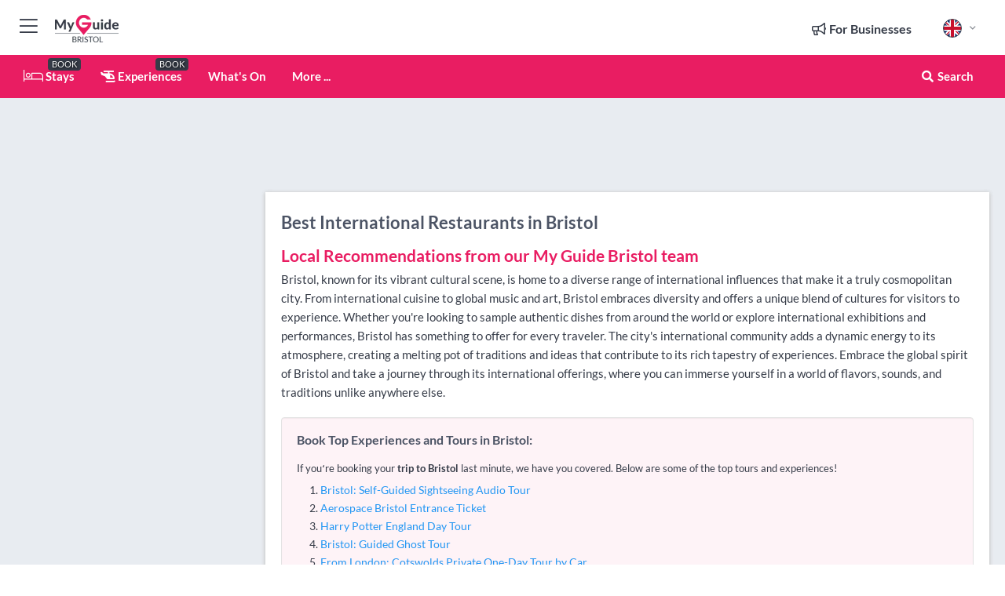

--- FILE ---
content_type: text/html; charset=utf-8
request_url: https://www.myguidebristol.com/restaurants/international
body_size: 16079
content:



			<!DOCTYPE html>
			<!--[if IE 8]>          <html class="ie ie8"> <![endif]-->
			<!--[if IE 9]>          <html class="ie ie9"> <![endif]-->
			<!--[if gt IE 9]><!-->  <html> <!--<![endif]-->
			<html lang="en" >
				<!--<![endif]-->

				<head>

					
					<!-- Global site tag (gtag.js) - Google Analytics -->
					<script nonce="61496f45a2dd87b210755a9df821b50b" >

			 			window ['gtag_enable_tcf_support'] = true;  

			 		</script>

					<script nonce="61496f45a2dd87b210755a9df821b50b" async src="https://www.googletagmanager.com/gtag/js?id=G-1BJ0B91QPT"></script>
					<script nonce="61496f45a2dd87b210755a9df821b50b">
					  	window.dataLayer = window.dataLayer || [];
						function gtag(){dataLayer.push(arguments);}
			  			gtag('js', new Date());

			  			
					  	// gtag('config', 'G-1BJ0B91QPT');
					  	gtag('config', 'G-1BJ0B91QPT', {
					  	 	// 'campaign_source': 'Bristol',
					  	 	// 'content_group': 'Bristol',	
						  	'user_properties': {
						   	 	'website': 'Bristol'
						  	}
						});

					</script>


					
							<meta http-equiv="Content-type" content="text/html; charset=utf-8" />
		<title>International Restaurants in Bristol</title>
		<meta name="facebook-domain-verification" content="ktqkjm91i37jwnqn6gifer0jtgd8ob" />
		<meta name="description" content="Bristol, known for its vibrant cultural scene, is home to a diverse range of international influences that make it a truly cosmopolitan city. From internatio...">
		<meta name="keywords" content="International Restaurants in Bristol, Bristol">
		<meta name="robots" content="noodp, index, follow" />
		<meta name="viewport" content="width=device-width, initial-scale=1">

		<link href='https://fonts.googleapis.com/css?family=Lato:300,400,700,900' rel='stylesheet' type='text/css'>
		
						<link rel="alternate" href="https://www.myguidebristol.com/restaurants/international" hreflang="en" />
							
							<link rel="alternate" href="https://www.myguidebristol.com/restaurants/international" hreflang="x-default" />
						<link rel="alternate" href="https://www.myguidebristol.com/es/restaurantes/internacional" hreflang="es" />
							
						<link rel="alternate" href="https://www.myguidebristol.com/fr/restaurants/international" hreflang="fr" />
							
						<link rel="alternate" href="https://www.myguidebristol.com/pt/restaurantes/internacional" hreflang="pt" />
							
						<link rel="alternate" href="https://www.myguidebristol.com/it/ristoranti/internazionale" hreflang="it" />
							
						<link rel="alternate" href="https://www.myguidebristol.com/de/restaurants/international" hreflang="de" />
							
						<link rel="alternate" href="https://www.myguidebristol.com/nl/restaurants/internationaal" hreflang="nl" />
							
						<link rel="alternate" href="https://www.myguidebristol.com/no/restauranter/internasjonal" hreflang="no" />
							
						<link rel="alternate" href="https://www.myguidebristol.com/da/restauranter/internationale" hreflang="da" />
							
						<link rel="alternate" href="https://www.myguidebristol.com/sv/restauranger/internationellt" hreflang="sv" />
							
						<link rel="alternate" href="https://www.myguidebristol.com/ja/%E3%83%AC%E3%82%B9%E3%83%88%E3%83%A9%E3%83%B3/%E3%82%A4%E3%83%B3%E3%82%BF%E3%83%BC%E3%83%8A%E3%82%B7%E3%83%A7%E3%83%8A%E3%83%AB" hreflang="ja" />
							
						<link rel="alternate" href="https://www.myguidebristol.com/fi/ravintolat/kansainvalinen" hreflang="fi" />
							
						<link rel="alternate" href="https://www.myguidebristol.com/pl/restauracje/miedzynarodowy" hreflang="pl" />
							
						<link rel="alternate" href="https://www.myguidebristol.com/ru/%D0%A0%D0%B5%D1%81%D1%82%D0%BE%D1%80%D0%B0%D0%BD%D1%8B/%D0%9C%D0%B5%D0%B6%D0%B4%D1%83%D0%BD%D0%B0%D1%80%D0%BE%D0%B4%D0%BD%D0%BE%D0%B5" hreflang="ru" />
							
		
	
		<meta name="google-site-verification" content="g-Hssh-jr_iFZzkQsW9QswVlqUzeLWIy9Lys_Od8z5c" />
		<meta name="ahrefs-site-verification" content="f60c15e269fc27ccdd109cbef095f33e8531889e234532880849b804da551c44">
		<link rel="dns-prefetch" href="//https://images.myguide-cdn.com">
		<link rel="preload" fetchpriority="high" as="image" href="https://images.myguide-cdn.com/cdn-cgi/image/height=35,format=auto,quality=85/images/myguide/logo-light/bristol.png">
		<link rel="preload" fetchpriority="high" as="image" href="https://images.myguide-cdn.com/cdn-cgi/image/height=35,format=auto,quality=85/images/myguide/logo-dark/bristol.png">
		<link rel="preload" fetchpriority="high" as="image" href="https://images.myguide-cdn.com/cdn-cgi/image/width=1200,format=auto,quality=85/images/myguide/myguide-travel-frame.jpg">

		

		
		
		
		<link rel="canonical" href="https://www.myguidebristol.com/restaurants/international"  />
		
		

		<link rel="icon" href="https://images.myguide-cdn.com/favicons/favicon.ico" />
		<link rel="manifest" href="/manifest.json">
		<link rel="apple-touch-icon" sizes="57x57" href="https://images.myguide-cdn.com/favicons/apple-icon-57x57.png">
		<link rel="apple-touch-icon" sizes="60x60" href="https://images.myguide-cdn.com/favicons/apple-icon-60x60.png">
		<link rel="apple-touch-icon" sizes="72x72" href="https://images.myguide-cdn.com/favicons/apple-icon-72x72.png">
		<link rel="apple-touch-icon" sizes="76x76" href="https://images.myguide-cdn.com/favicons/apple-icon-76x76.png">
		<link rel="apple-touch-icon" sizes="114x114" href="https://images.myguide-cdn.com/favicons/apple-icon-114x114.png">
		<link rel="apple-touch-icon" sizes="120x120" href="https://images.myguide-cdn.com/favicons/apple-icon-120x120.png">
		<link rel="apple-touch-icon" sizes="144x144" href="https://images.myguide-cdn.com/favicons/apple-icon-144x144.png">
		<link rel="apple-touch-icon" sizes="152x152" href="https://images.myguide-cdn.com/favicons/apple-icon-152x152.png">
		<link rel="apple-touch-icon" sizes="180x180" href="https://images.myguide-cdn.com/favicons/apple-icon-180x180.png">
		<link rel="icon" type="image/png" sizes="192x192"  href="https://images.myguide-cdn.com/favicons/android-icon-192x192.png">
		<link rel="icon" type="image/png" sizes="32x32" href="https://images.myguide-cdn.com/favicons/favicon-32x32.png">
		<link rel="icon" type="image/png" sizes="96x96" href="https://images.myguide-cdn.com/favicons/favicon-96x96.png">
		<link rel="icon" type="image/png" sizes="16x16" href="https://images.myguide-cdn.com/favicons/favicon-16x16.png">
		<meta name="msapplication-TileImage" content="https://images.myguide-cdn.com/favicons/ms-icon-144x144.png">
		<meta name="msapplication-TileColor" content="#ffffff">
		<meta name="theme-color" content="#ffffff">
		<meta name="referrer" content="origin">


		<!-- CSS for IE -->
		<!--[if lte IE 9]>
			<link rel="stylesheet" type="text/css" href="css/ie.css" />
		<![endif]-->

		<!-- HTML5 shim and Respond.js IE8 support of HTML5 elements and media queries -->
		<!--[if lt IE 9]>
		  <script type='text/javascript' src="https://html5shiv.googlecode.com/svn/trunk/html5.js"></script>
		  <script type='text/javascript' src="https://cdnjs.cloudflare.com/ajax/libs/respond.js/1.4.2/respond.js"></script>
		<![endif]-->

		
		<meta name="yandex-verification" content="af9c3905eb736483" />
		
		<meta name="p:domain_verify" content="9f2d0fd09100c83e1e9462f55da3ba0a"/>


		<meta property="og:title" content="International Restaurants in Bristol"/>
		<meta property="og:url" content="https://www.myguidebristol.com/restaurants/international" />
		<meta property="og:type" content="website"/>
		<meta property="og:site_name" content="My Guide Bristol"/>
		<meta property="og:description" content="Bristol, known for its vibrant cultural scene, is home to a diverse range of international influences that make it a truly cosmopolitan city. From internatio..." />
		<meta property="og:brand" content="International Restaurants in Bristol">

					<meta property="og:locale" content="en_GB"/>
					<meta property="og:locale:alternate" content="es_ES"/>
					<meta property="og:locale:alternate" content="fr_FR"/>
					<meta property="og:locale:alternate" content="pt_PT"/>
					<meta property="og:locale:alternate" content="it_IT"/>
					<meta property="og:locale:alternate" content="de_DE"/>
					<meta property="og:locale:alternate" content="nl_NL"/>
					<meta property="og:locale:alternate" content="no_NO"/>
					<meta property="og:locale:alternate" content="da_DK"/>
					<meta property="og:locale:alternate" content="sv_SE"/>
					<meta property="og:locale:alternate" content="ja_JP"/>
					<meta property="og:locale:alternate" content="fi_FI"/>
					<meta property="og:locale:alternate" content="pl_PL"/>
					<meta property="og:locale:alternate" content="ru_RU"/>

		
		
		
		<meta property="og:image" content="https://images.myguide-cdn.com" />

		
		
		
		<meta property="product:category" content="Restaurants"/>
		
		<meta property="product:location" content="Bristol"/>
		
		<meta property="product:categoryPage" content="International Restaurants"/>
		
		
		<meta property="product:country" content="United Kingdom"/>
		
		


		
		
		
		
		
		
	
		<meta itemprop="name" content="International Restaurants in Bristol">
		<meta itemprop="description" content="Bristol, known for its vibrant cultural scene, is home to a diverse range of international influences that make it a truly cosmopolitan city. From internatio...">
		<meta itemprop="image" content="https://images.myguide-cdn.com">


		<meta name="twitter:card" content="summary">
		<meta name="twitter:site" content="@MyGuideNetwork">
		
		<meta name="twitter:title" content="International Restaurants in Bristol">
		<meta name="twitter:description" content="Bristol, known for its vibrant cultural scene, is home to a diverse range of international influences that make it a truly cosmopolitan city. From internatio...">
		<meta name="twitter:image" content="https://images.myguide-cdn.com">

		<meta name="google-site-verification" content="6h6jNsF2E76IFGQ-53vI62FusaH4Rx7G6HwIvLLkQdI" />
		<meta name="google-adsense-account" content="ca-pub-6651265782782197">	




		<link href="https://cache.myguide-network.com//_cache/c7cbef82892739a3c14f125617b5f814.css" rel="stylesheet" type='text/css'>



			
		

			<script nonce="61496f45a2dd87b210755a9df821b50b" async src="https://securepubads.g.doubleclick.net/tag/js/gpt.js"></script>
			<script nonce="61496f45a2dd87b210755a9df821b50b">
				var gptadslots = [];
			  	var googletag = googletag || {};
	  			googletag.cmd = googletag.cmd || [];

				googletag.cmd.push(function() {
				gptadslots.push(googletag.defineSlot('/36886427/bristol_mpu1_300x250', [300, 250], 'mpu1_300x250').addService(googletag.pubads()));
				gptadslots.push(googletag.defineSlot('/36886427/bristol_mpu2_300x250', [300, 250], 'mpu2_300x250').addService(googletag.pubads()));
				gptadslots.push(googletag.defineSlot('/36886427/bristol_mpu3_300x250', [300, 250], 'mpu3_300x250').addService(googletag.pubads()));

				
				gptadslots.push(googletag.defineSlot('/36886427/bristol_top_728x90', [728, 90], 'top_728x90').addService(googletag.pubads()));
				gptadslots.push(googletag.defineSlot('/36886427/bristol_mpu1_300x600', [300, 600], 'mpu1_300x600').addService(googletag.pubads()));
				gptadslots.push(googletag.defineSlot('/36886427/bristol_mpu1_728x90', [728, 90], 'mpu1_728x90').addService(googletag.pubads()));
				gptadslots.push(googletag.defineSlot('/36886427/bristol_top_320x50', [320, 50], 'top_320x50').addService(googletag.pubads()));
				gptadslots.push(googletag.defineSlot('/36886427/bristol_mpu1_320x50', [320, 50], 'mpu1_320x50').addService(googletag.pubads()));

				googletag.pubads().enableSingleRequest();
				googletag.pubads().setTargeting("PageLink","/restaurants/international");
				googletag.pubads().setTargeting("PageType","Category");
				googletag.pubads().setTargeting("PageID","108894");
				googletag.pubads().setTargeting("Lang","en");
				googletag.pubads().setTargeting("Page","Free");
				googletag.pubads().setTargeting("Category","Restaurants");
				googletag.pubads().setTargeting("SubCategory","International");
				googletag.enableServices();
				});


				// googletag.cmd.push(function() { googletag.display('mpu1_300x250'); });
				// googletag.cmd.push(function() { googletag.display('top_728x90'); });
				// googletag.cmd.push(function() { googletag.display('top_320x50'); });
			</script>

		
		
		<!-- GetYourGuide Analytics -->

		<script>
		window.addEventListener('load', function() {
			var gygScript = document.createElement('script');
			gygScript.src = "https://widget.getyourguide.com/dist/pa.umd.production.min.js";
			gygScript.async = true;
			gygScript.defer = true;

			gygScript.dataset.gygPartnerId = "GIYFBFF";
			gygScript.dataset.gygGlobalAutoInsert = "true";
			gygScript.dataset.gygGlobalAutoInsertLimit = "8";
			gygScript.dataset.gygGlobalCmp = "auto-insertion";
			gygScript.dataset.gygGlobalAllowedHostCssSelector = ".gygauto";
			gygScript.dataset.gygGlobalExcludedHostUrls = "";
			gygScript.dataset.gygGlobalAllowedHostPathPrefixes = "";
			gygScript.dataset.gygGlobalExcludedKeywords = "";

			document.body.appendChild(gygScript);
		});
		</script>



			<script src="https://www.google.com/recaptcha/enterprise.js?render=6LduFhgrAAAAACFpapDObcxwzn2yMpn2lP5jxegn" async defer></script>

				</head>

				<body class="no-trans front-page browse" 
					ng-app="siteApp" 
					id="MainAppCtrl" 
					ng-controller="AppController" 
					ng-init="$root.activeLanguage = 'en'; init({
						location: 'bristol',
						ga4key: '',
						slug: '/restaurants/international',
						title: 'International Restaurants in Bristol',
						popup: '',
						actionToken: 'daacf89fc72eae9cfabf1ff9a79f5ef0ad46170abc2ccc99ad0bc012cd14b9ae',
						lastAction: '',
                        userId: '',
						    googleSignIn: {
                                clientId :'620088340861-8ek878891c5o7ec7gredhui5eqqdph00.apps.googleusercontent.com'
                            },
                        
						view: 'restaurants'
					});"


					>
				

					<div id="page-wrapper">


							





			<header id="header" class="navbar-static-top sticky-header ">
				<div class="topnav">
					<div class="container text-center">
						<ul class="quick-menu pull-left">
							<li >

								<a  id="menu-01" href="#mobile-menu-01" title="Toggle Menu" data-toggle="collapse" class="btn-block1 mobile-menu-toggle">
									<i class="fal fa-bars fa-fw"></i>
									<i class="fal fa-times fa-fw"></i>
								</a>

								
							</li>

						
							<li>
								<span class="logo navbar-brand">
									<a href="/" title="My Guide Bristol">
										<div ng-controller="SeasonCtrl" ng-class="seasonClass">
											<img loading="lazy" class="logo-dark" src="https://images.myguide-cdn.com/cdn-cgi/image/height=35,format=auto,quality=85/images/myguide/logo-dark/bristol.png" alt="My Guide Bristol" />
										</div>
									</a>
								</span>
							</li>
						</ul>

						<ul class="social-icons clearfix pull-right">
							
							

							<li   ng-show="$root.cart.count" ng-controller="OrderController" ng-cloak data-toggle="tooltip" data-placement="bottom" title="Shopping Cart">
								<a ng-click="openModal('/order/modal?init=summary&orderID='+ $root.cart.orderId, null, false, 'dialog-centered');" class="btn-block relative cartIcon" > 
									<span class="fa fa-shopping-cart" title='#{[{$root.cart.orders.id}]}'></span>
									<label class="hide">Orders</label>
									<div ng-show="$root.cart.count" class="ng-cloak 1pulsing-notification" ng-class="{'pulsing-notification' : $root.cart.count }">
										<small ng-bind="$root.cart.count"></small>
									</div>
								</a>
							</li>



							

								
							
								
								<li class="forBusiness">
									<a href="/for-businesses" 
										class="btn-block">
										<span class="far fa-fw fa-bullhorn"></span>
										<span><strong>For Businesses</strong></span>
									</a>
								</li>
							
								<li id="languagePicker" class="dropdown">
									<a class="dropdown-toggle" id="dropdownMenu3" data-toggle="dropdown">
												<span class="flag-icon flag-icon-squared flag-icon-gb mr5"></span>
										<i class="far fa-angle-down hidden-xs"></i>
									</a>
									<ul class="dropdown-menu dropdown-menu-left" aria-labelledby="dropdownMenu2">
												<li>
															<a href="/es/restaurantes/internacional">
																<span class="flag-icon flag-icon-squared flag-icon-es mr5"></span>
																<small>Spanish</small>
															</a>
												</li>
												<li>
															<a href="/fr/restaurants/international">
																<span class="flag-icon flag-icon-squared flag-icon-fr mr5"></span>
																<small>French</small>
															</a>
												</li>
												<li>
															<a href="/pt/restaurantes/internacional">
																<span class="flag-icon flag-icon-squared flag-icon-pt mr5"></span>
																<small>Portuguese</small>
															</a>
												</li>
												<li>
															<a href="/it/ristoranti/internazionale">
																<span class="flag-icon flag-icon-squared flag-icon-it mr5"></span>
																<small>Italian</small>
															</a>
												</li>
												<li>
															<a href="/de/restaurants/international">
																<span class="flag-icon flag-icon-squared flag-icon-de mr5"></span>
																<small>German</small>
															</a>
												</li>
												<li>
															<a href="/nl/restaurants/internationaal">
																<span class="flag-icon flag-icon-squared flag-icon-nl mr5"></span>
																<small>Dutch</small>
															</a>
												</li>
												<li>
															<a href="/no/restauranter/internasjonal">
																<span class="flag-icon flag-icon-squared flag-icon-no mr5"></span>
																<small>Norwegian</small>
															</a>
												</li>
												<li>
															<a href="/da/restauranter/internationale">
																<span class="flag-icon flag-icon-squared flag-icon-dk mr5"></span>
																<small>Danish</small>
															</a>
												</li>
												<li>
															<a href="/sv/restauranger/internationellt">
																<span class="flag-icon flag-icon-squared flag-icon-sv mr5"></span>
																<small>Swedish</small>
															</a>
												</li>
												<li>
															<a href="/ja/%E3%83%AC%E3%82%B9%E3%83%88%E3%83%A9%E3%83%B3/%E3%82%A4%E3%83%B3%E3%82%BF%E3%83%BC%E3%83%8A%E3%82%B7%E3%83%A7%E3%83%8A%E3%83%AB">
																<span class="flag-icon flag-icon-squared flag-icon-jp mr5"></span>
																<small>Japanese</small>
															</a>
												</li>
												<li>
															<a href="/fi/ravintolat/kansainvalinen">
																<span class="flag-icon flag-icon-squared flag-icon-fi mr5"></span>
																<small>Finnish</small>
															</a>
												</li>
												<li>
															<a href="/pl/restauracje/miedzynarodowy">
																<span class="flag-icon flag-icon-squared flag-icon-pl mr5"></span>
																<small>Polish</small>
															</a>
												</li>
												<li>
															<a href="/ru/%D0%A0%D0%B5%D1%81%D1%82%D0%BE%D1%80%D0%B0%D0%BD%D1%8B/%D0%9C%D0%B5%D0%B6%D0%B4%D1%83%D0%BD%D0%B0%D1%80%D0%BE%D0%B4%D0%BD%D0%BE%D0%B5">
																<span class="flag-icon flag-icon-squared flag-icon-ru mr5"></span>
																<small>Russian</small>
															</a>
												</li>
									</ul>
								</li>


							
						</ul>
					</div>
				</div>


				<div class="main-header ">
					
					<div class="container">

						<nav class="scrollmenu" role="navigation">
							<ul class="menu">



									

										<li id="homepage" >
											<a href="/">
												<i class="fal fa-bed fa-lg"></i> Stays
											</a>
											<small class="label dark">BOOK</small>
											
										</li>



									

														<li id="experiences" >
															<a href="/experiences"><i class="fas fa-helicopter"></i> Experiences</a>
															<small class="label dark">BOOK</small>
														</li>


										<li id="whatson" >
											<a href="/events">What's On</a>
										</li>



									
									
									





									<li>
											<a ng-href="" ng-click="openModal('/modal/menu', null, false, 'dialog-centered modal-lg');" class="btn-block">
												More ...
											</a>
									</li>

											<li class="pull-right" data-toggle="tooltip" data-placement="bottom" title="Search Website">
												<a class="btn-block noarrows" data-fancybox data-options='{"smallBtn":false, "buttons":false}' data-src="#filters" href="javascript:;" ng-click="$root.searchQuery=''; $root.searchTotal=1">
													<span class="fa fa-fw fa fa-search"></span> Search
												</a>
											</li>
							</ul>
						</nav>
					</div>

					
				</div>



				<nav id="mobile-menu-01" class="mobile-menu collapse width" aria-expanded="false" ng-cloak>
	                
					
					<a id="menu-01" href="#mobile-menu-01" title="Toggle Menu" data-toggle="collapse" class="mobile-menu-toggle">
							<i class="fal fa-times fa-fw"></i>
						</a>

	                <ul id="mobile-primary-menu" class="menu">

	                	<li ng-if="!$root.user.id" ng-cloak class="loginButton">
							

							<button ng-if="!$root.user.id" ng-click="openModal('/modal/users/auth', null, false, 'dialog-centered');" type="button" class="ng-scope">
                                Login / Sign Up         
                            </button>
						</li>
					
						
						<li ng-if="$root.user.id" ng-cloak class="loginButton menu-item-has-children">
							<a role="button" data-toggle="collapse" href="#profileMenuCollapse" aria-expanded="false" aria-controls="profileMenuCollapse">
								<img ng-if="$root.user.social.facebook.id"
									ng-src="{[{'https://graph.facebook.com/'+ $root.user.social.facebook.id + '/picture?type=large'}]}" 
									alt="{[{$root.user.fullName}]}">
								<img ng-if="!$root.user.social.facebook.id"
									ng-src="https://images.myguide-cdn.com/cdn-cgi/image/height=45,format=auto,quality=85/images/author-placeholder.jpg" 
									alt="{[{$root.user.fullName}]}">
								Hello {[{$root.user.name}]} <i class="fal fa-angle-down"></i>
							</a>
							<div class="submenu collapse" id="profileMenuCollapse">
								<ul>
									<li>
										<a ng-href="/profile">
											Profile
										</a>
									</li>
									<li>
										<a ng-href="/order-history">
											Your Orders
										</a>
									</li>
									<li>
										<a ng-href="/lists">
											My Guides
										</a>
									</li>
									<li>
										<a ng-click="userLogout({
											rid: 'READER_ID',
											url: 'https://www.myguidebristol.com/restaurants/international',
											return: 'https://www.myguidebristol.com/restaurants/international'
										}, true)" ng-href="">
										Logout
										</a>
									</li>
								</ul>
								<div class="space-sep10"></div>
							</div>
						</li>
						<div class="separator"></div>
					


							<li>
								<a href="/for-businesses">
									<i class="fal fa-bullhorn"></i> Add a Business
								</a>
							</li>

							<li>
								<a href="/addcompany">
									<i class="fal fa-check"></i> Claim your Business
								</a>
							</li>

							<li>
								<a href="/promote-events">
									<i class="fal fa-calendar-alt"></i> Promote Events
								</a>
							</li>

							<div class="space-sep10"></div>
							<div class="separator"></div>

						
						

							<li class="menu-item-has-children">
								<a role="button" data-toggle="collapse" href="#eventsMenuCollapse" aria-expanded="false" aria-controls="eventsMenuCollapse">
									<i class="fas fa-calendar-alt"></i> What's On Bristol<i class="fal fa-angle-down"></i>
								</a>
								<div class="submenu collapse" id="eventsMenuCollapse">
									<ul>
										<li><a href="/events">All Events in Bristol</a></li>

											<li><a href="/events/next-week">Next Week</a></li>
											<li><a href="/events/tomorrow">Tomorrow</a></li>
											<li><a href="/events/this-weekend">This Weekend</a></li>
											<li><a href="/events/today">Today</a></li>
											<li><a href="/events/today">Your ultimate resource for exploring Bristol like a local</a></li>
											<li><a href="/events/today">Your Ultimate Resource for Exploring Bristol</a></li>
											<li><a href="/events/today">Explore the best of Bristol with our expert recommendations</a></li>

											<li><a href="/events/january-2026">January 2026</a></li>
											<li><a href="/events/february-2026">February 2026</a></li>
											<li><a href="/events/march-2026">March 2026</a></li>
											<li><a href="/events/april-2026">April 2026</a></li>
											<li><a href="/events/may-2026">May 2026</a></li>
											<li><a href="/events/june-2026">June 2026</a></li>
											<li><a href="/events/july-2026">July 2026</a></li>
											<li><a href="/events/august-2026">August 2026</a></li>
									</ul>
								</div>
							</li>
							<div class="space-sep10"></div>
							<div class="separator"></div>



							<li id="homepage" >
								<a href="/">
									<i class="fal fa-bed fa-lg"></i> Stays
									<small class="label pink">BOOK</small>
								</a>
							</li>





												<li>
													<a href="/experiences"> 
														<i class="fas fa-helicopter"></i> Experiences
														<small class="label pink">BOOK</small>
													
													</a>
												</li>

						
						<div class="space-sep10"></div>
						<div class="separator"></div>							


						
										<li><a href="/accommodation">Accommodation</a></li>
										<li><a href="/restaurants">Restaurants</a></li>
										<li><a href="/nightlife">Nightlife</a></li>
										<li><a href="/things-to-do">Things To Do</a></li>
										<li><a href="/shopping">Shopping</a></li>
										<li><a href="/health-and-beauty">Health and Beauty</a></li>

						<div class="space-sep10"></div>
						<div class="separator"></div>




						
						

						
							<li class="">
								<a href="/regionalinfo">Regional Info</a>
							</li>
					</ul>
	            </nav>

				<nav id="mobile-menu-02" class="mobile-menu collapse " aria-expanded="false">
					<a id="menu-02" href="#mobile-menu-02" title="Search" data-toggle="collapse" class="mobile-menu-toggle filter">
						
					</a>
					

					<ul class="iconList clearfix">
	    					<li>

	    						<a ng-href ng-click="openModal('/modal/users/auth', null, false, 'dialog-centered');" class="btn-block relative cartIcon"><i class="fa fa-user"></i> <span>View Profile</span></a></li>
							<li>
								<a ng-href ng-click="openModal('/modal/users/auth', null, false, 'dialog-centered');" class="btn-block relative cartIcon"><i class="fa fa-shopping-cart"></i> <span>Your Orders</span></a>
							</li>
	    					<li>
								<a ng-href ng-click="openModal('/modal/users/auth', null, false, 'dialog-centered');" class="btn-block relative cartIcon"> 
									<i class="fa fa-list"></i> <span>My Guides</span>
								</a>
							</li>
		    				<li>
		    					<a ng-href ng-click="openModal('/modal/users/auth', null, false, 'dialog-centered');"><i class="fa fa-sign-in"></i><span>Login</span></a>
		    				</li>
		    		</ul>
						<div class="logIn">
							<p>Log in for great & exciting features!</p> <img width="53" height="29" src="https://images.myguide-cdn.com/images/myguide/icons/arrow.png" alt="Arrow">
						</div>
	            </nav>

			</header>
	





							

								 <script type="application/ld+json">{
    "@context": "http:\/\/schema.org",
    "@type": "Organization",
    "name": "My Guide Bristol",
    "url": "https:\/\/www.myguidebristol.com",
    "logo": {
        "@context": "http:\/\/schema.org",
        "@type": "ImageObject",
        "url": "https:\/\/images.myguide-cdn.com\/images\/myguide\/logo-dark\/bristol.png"
    }
}</script>
 <script type="application/ld+json">{
    "@context": "http:\/\/schema.org",
    "@type": "WebSite",
    "name": "My Guide Bristol",
    "url": "https:\/\/www.myguidebristol.com"
}</script>
 <script type="application/ld+json">{
    "@context": "http:\/\/schema.org",
    "@type": "BreadcrumbList",
    "itemListElement": [
        {
            "@type": "ListItem",
            "position": 1,
            "item": {
                "@id": "\/",
                "name": "Bristol"
            }
        },
        {
            "@type": "ListItem",
            "position": 2,
            "item": {
                "@id": "\/restaurants",
                "name": "Restaurants"
            }
        },
        {
            "@type": "ListItem",
            "position": 3,
            "item": {
                "@id": "\/restaurants\/international",
                "name": "International"
            }
        }
    ]
}</script>
 <script type="application/ld+json">{
    "@context": "http:\/\/schema.org",
    "@graph": [
        {
            "@context": "http:\/\/schema.org",
            "@type": "SiteNavigationElement",
            "@id": "https:\/\/www.myguidebristol.com#menu",
            "name": "Stays",
            "url": "https:\/\/www.myguidebristol.com\/"
        },
        {
            "@context": "http:\/\/schema.org",
            "@type": "SiteNavigationElement",
            "@id": "https:\/\/www.myguidebristol.com#menu",
            "name": "Experiences",
            "url": "https:\/\/www.myguidebristol.com\/experiences"
        },
        {
            "@context": "http:\/\/schema.org",
            "@type": "SiteNavigationElement",
            "@id": "https:\/\/www.myguidebristol.com#menu",
            "name": "Events in Bristol",
            "url": "https:\/\/www.myguidebristol.com\/events"
        },
        {
            "@context": "http:\/\/schema.org",
            "@type": "SiteNavigationElement",
            "@id": "https:\/\/www.myguidebristol.com#menu",
            "name": "Accommodation",
            "url": "https:\/\/www.myguidebristol.com\/accommodation"
        },
        {
            "@context": "http:\/\/schema.org",
            "@type": "SiteNavigationElement",
            "@id": "https:\/\/www.myguidebristol.com#menu",
            "name": "Restaurants",
            "url": "https:\/\/www.myguidebristol.com\/restaurants"
        },
        {
            "@context": "http:\/\/schema.org",
            "@type": "SiteNavigationElement",
            "@id": "https:\/\/www.myguidebristol.com#menu",
            "name": "Nightlife",
            "url": "https:\/\/www.myguidebristol.com\/nightlife"
        },
        {
            "@context": "http:\/\/schema.org",
            "@type": "SiteNavigationElement",
            "@id": "https:\/\/www.myguidebristol.com#menu",
            "name": "Things To Do",
            "url": "https:\/\/www.myguidebristol.com\/things-to-do"
        },
        {
            "@context": "http:\/\/schema.org",
            "@type": "SiteNavigationElement",
            "@id": "https:\/\/www.myguidebristol.com#menu",
            "name": "Shopping",
            "url": "https:\/\/www.myguidebristol.com\/shopping"
        },
        {
            "@context": "http:\/\/schema.org",
            "@type": "SiteNavigationElement",
            "@id": "https:\/\/www.myguidebristol.com#menu",
            "name": "Health and Beauty",
            "url": "https:\/\/www.myguidebristol.com\/health-and-beauty"
        },
        {
            "@context": "http:\/\/schema.org",
            "@type": "SiteNavigationElement",
            "@id": "https:\/\/www.myguidebristol.com#menu",
            "name": "Regional Info",
            "url": "https:\/\/www.myguidebristol.com\/regionalinfo"
        },
        {
            "@context": "http:\/\/schema.org",
            "@type": "SiteNavigationElement",
            "@id": "https:\/\/www.myguidebristol.com#menu",
            "name": "Bristol Travel Guide",
            "url": "https:\/\/www.myguidebristol.com\/travel-articles"
        }
    ]
}</script>
 <script type="application/ld+json">{
    "@context": "http:\/\/schema.org",
    "@type": "ItemList",
    "url": "https:\/\/www.myguidebristol.com\/restaurants\/international",
    "name": "International Restaurants in Bristol",
    "description": "Bristol, known for its vibrant cultural scene, is home to a diverse range of international influences that make it a truly cosmopolitan city. From internatio...",
    "itemListElement": [
        {
            "@type": "ListItem",
            "position": 1,
            "item": {
                "@type": "Restaurant",
                "name": "Za Za Bazaar Restaurant and Bar",
                "description": "Za Za Bazaar is billed as the biggest restaurant in the UK with seating for up to 1000 people.The banqueting style dining experience allows you to eat as much as you like...",
                "image": "https:\/\/images.myguide-cdn.com\/bristol\/companies\/za-za-bazaar-restaurant-and-bar\/large\/za-za-bazaar-restaurant-and-bar-336655.jpg",
                "url": "https:\/\/www.myguidebristol.com\/restaurants\/za-za-bazaar-restaurant-and-bar",
                "location": {
                    "@type": "Place",
                    "name": "Bristol",
                    "address": {
                        "@type": "PostalAddress",
                        "streetAddress": "Harbourside, Canon's Road",
                        "postalCode": "BS1 5UH.",
                        "addressLocality": "Bristol",
                        "addressCountry": "United Kingdom"
                    },
                    "geo": {
                        "@type": "GeoCoordinates",
                        "latitude": 51.45027,
                        "longitude": -2.5984
                    }
                }
            }
        },
        {
            "@type": "ListItem",
            "position": 2,
            "item": {
                "@type": "Restaurant",
                "name": "Las Iguanas",
                "description": "A real Latin American experience is guaranteed at this bustling restaurant. The tasty good value food, drink, special cocktails and atmosphere all contribute to a great m...",
                "image": "https:\/\/images.myguide-cdn.com\/bristol\/companies\/las-iguanas\/large\/las-iguanas-342901.jpg",
                "url": "https:\/\/www.myguidebristol.com\/restaurants\/las-iguanas",
                "location": {
                    "@type": "Place",
                    "name": "Bristol",
                    "address": {
                        "@type": "PostalAddress",
                        "streetAddress": "113 Whiteladies Road , ",
                        "postalCode": "BS8 2PB",
                        "addressLocality": "Bristol",
                        "addressCountry": "United Kingdom"
                    },
                    "geo": {
                        "@type": "GeoCoordinates",
                        "latitude": 51.46424,
                        "longitude": -2.60938
                    }
                }
            }
        },
        {
            "@type": "ListItem",
            "position": 3,
            "item": {
                "@type": "Restaurant",
                "name": "Casa Mexicana",
                "description": "Situated just off Cheltenham road this has been a favourite Mexican restaurant in Bristol from the mid 80\u2019s. The restaurant has a good atmosphere and is always busy at ...",
                "image": "https:\/\/images.myguide-cdn.com\/bristol\/companies\/casa-mexicana\/large\/casa-mexicana-341988.jpg",
                "url": "https:\/\/www.myguidebristol.com\/restaurants\/casa-mexicana",
                "location": {
                    "@type": "Place",
                    "name": "Bristol",
                    "address": {
                        "@type": "PostalAddress",
                        "streetAddress": "31 Zetland Road, Bristol",
                        "postalCode": "BS6 7AH",
                        "addressLocality": "Bristol",
                        "addressCountry": "United Kingdom"
                    },
                    "geo": {
                        "@type": "GeoCoordinates",
                        "latitude": 51.46974,
                        "longitude": -2.59535
                    }
                }
            }
        },
        {
            "@type": "ListItem",
            "position": 4,
            "item": {
                "@type": "Restaurant",
                "name": "Severn Shed",
                "description": "Located on the Harbourside this building was originally a boathouse. One section is a very popular cocktail bar and the other a renowned restaurant. There is an outside t...",
                "image": "https:\/\/images.myguide-cdn.com\/bristol\/companies\/severn-shed\/large\/severn-shed-336833.jpg",
                "url": "https:\/\/www.myguidebristol.com\/restaurants\/severn-shed",
                "location": {
                    "@type": "Place",
                    "name": "Bristol",
                    "address": {
                        "@type": "PostalAddress",
                        "streetAddress": "The Grove , Bristol ",
                        "postalCode": "BS1 4RB",
                        "addressLocality": "Bristol",
                        "addressCountry": "United Kingdom"
                    },
                    "geo": {
                        "@type": "GeoCoordinates",
                        "latitude": 51.44925,
                        "longitude": -2.59294
                    }
                }
            }
        }
    ]
}</script>




								<section id="content">
									<div class="container">
										<div class="row">

											<div class="sidebar hidden-sm hidden-xs col-md-3">
																<div class="clearfix"></div>
			<div class="advert">

							<script async src="https://pagead2.googlesyndication.com/pagead/js/adsbygoogle.js?client=ca-pub-6651265782782197"
							     crossorigin="anonymous"></script>
							<!-- MPU1 -->
							<ins class="adsbygoogle"
							     style="display:block"
							     data-ad-client="ca-pub-6651265782782197"
							     data-ad-slot="6983515904"
							     data-ad-format="auto"
							     data-full-width-responsive="true"></ins>
							<script>
							     (adsbygoogle = window.adsbygoogle || []).push({});
							</script>

					
			</div>
			<div class="clearfix"></div>




														<div class="advert skyscraper">

			
						<a title="View All Experiences" href="/experiences">
							<img loading="lazy" src="https://images.myguide-cdn.com/cdn-cgi/image/width=350,format=auto,quality=85/advertising/gyg_en.png" height="auto" width="350" alt="Ad Placeholder">
						</a>



			
	</div>

															<div class="clearfix"></div>
		<div class="advert">

			


						<script async src="https://pagead2.googlesyndication.com/pagead/js/adsbygoogle.js?client=ca-pub-6651265782782197"
						     crossorigin="anonymous"></script>
						<ins class="adsbygoogle"
						     style="display:block"
						     data-ad-format="fluid"
						     data-ad-layout-key="-fb+5w+4e-db+86"
						     data-ad-client="ca-pub-6651265782782197"
						     data-ad-slot="8488169263"></ins>
						<script>
						     (adsbygoogle = window.adsbygoogle || []).push({});
						</script>

						
							
						<div 
								class="trackClick" 
								data-affiliate="GetYourGuide" 
								data-track="affiliatelink"  
								data-view="browse"
								data-type="browse" 
								data-typeid="108894" 
								data-ref="widget_auto"
								data-gyg-widget="auto" 
								data-gyg-number-of-items="5"
								data-gyg-locale-code="en-GB" 
								data-gyg-currency="GBP" 
								data-gyg-cmp=""
								data-gyg-partner-id="GIYFBFF"></div>



					
					
		</div>

											</div>
											
											<div id="main" class="col-sm-12 col-md-9">
																<div class="advert leaderboard">

							<div id="top_728x90">
								<script async src="https://pagead2.googlesyndication.com/pagead/js/adsbygoogle.js?client=ca-pub-6651265782782197"
								     crossorigin="anonymous"></script>
								<!-- Leaderboard1 -->
								<ins class="adsbygoogle"
								     style="display:inline-block;width:728px;height:90px"
								     data-ad-client="ca-pub-6651265782782197"
								     data-ad-slot="4539684967"></ins>
								<script>
								     (adsbygoogle = window.adsbygoogle || []).push({});
								</script>
							</div>

							<div class="callToAction">
								<div>Want to Run Your Own<br><strong>My Guide Website</strong>?</div>
								<a class="pink" href="https://www.myguide-network.com/franchise" target="_blank"><i class="fa fa-info-circle"></i> Find Out More</a>
							</div>
						
									

			</div>

													







														
	<div class="post box-shadow">


		
		
		
		<div class="details bs">
			<div class="post-content">
					
					
					<h1>
					
					Best 
					International Restaurants in Bristol
					
					
					</h1>


					

					
					

					<h2 class="pink">Local Recommendations from our My Guide Bristol team</h2>
					<p>
					Bristol, known for its vibrant cultural scene, is home to a diverse range of international influences that make it a truly cosmopolitan city. From international cuisine to global music and art, Bristol embraces diversity and offers a unique blend of cultures for visitors to experience. Whether you're looking to sample authentic dishes from around the world or explore international exhibitions and performances, Bristol has something to offer for every traveler. The city's international community adds a dynamic energy to its atmosphere, creating a melting pot of traditions and ideas that contribute to its rich tapestry of experiences. Embrace the global spirit of Bristol and take a journey through its international offerings, where you can immerse yourself in a world of flavors, sounds, and traditions unlike anywhere else.
					</p>

				<div class="space-sep5"></div>




								<div class="well pink-bg-lighter2">
									<h5>Book Top Experiences and Tours in Bristol:</h5>		
									<small>If youʻre booking your <strong>trip to Bristol</strong> last minute, we have you covered. Below are some of the top tours and experiences!</small>			
									<div class="space-sep5"></div>			
									<ul class="list-decimal">
											<li><a target="_blank" href="/experiences/bristol-self-guided-sightseeing-audio-tour">Bristol: Self-Guided Sightseeing Audio Tour</a></li>
											<li><a target="_blank" href="/experiences/aerospace-bristol-entrance-ticket">Aerospace Bristol Entrance Ticket</a></li>
											<li><a target="_blank" href="/experiences/harry-potter-england-day-tour">Harry Potter England Day Tour</a></li>
											<li><a target="_blank" href="/experiences/bristol-guided-ghost-tour">Bristol: Guided Ghost Tour</a></li>
											<li><a target="_blank" href="/experiences/from-london-cotswolds-private-one-day-tour-by-car">From London: Cotswolds Private One-Day Tour by Car</a></li>
									</ul>

											<div class="space-sep10"></div>			
											<a target="_blank" class="button big " title="View All Experiences" href="/experiences">View All Experiences</a>
								</div>

							
				<div class="space-sep5"></div>
			</div>
		</div>
	</div>



					<div class="space-sep20"></div>
					<div class="sort-by-section row">
						
						<div class="nopadding row">
							<div class="col-xs-12 col-md-12">
								<div class="search">
									<a class="noarrows" data-fancybox data-options='{"smallBtn":false, "buttons":false}' data-src="#filters" href="javascript:;">
										<div class="bg">
											<i class="fa fa-search"></i>
										</div>
										<span class="inputButton">Filter <strong>International Restaurants</strong> in Bristol</span>
									</a>
								</div>
							</div>						
						</div>
						<div class="clearfix"></div>
					</div>

				<div class="space-sep5"></div>



	<div ng-controller="PaginationCtrl" ng-init="init('', '', 'c5b5bdb77d32416c231f5e825d333c60')">
		<div id="scrollingcontent" >
				
			<div class="company-list listing-style3 restaurants">
				    <div class="listitempage row list-items bigItems cardItems" data-url="/restaurants/international">
       

                <div class="list-items">
                    <div class="item whatson listitem" data-page-url="/restaurants/international">
                        <div class="absolute" data-toggle="tooltip" data-placement="bottom" title="Add to My Guide">
                                <a class="iconButton" title="Add to My Guide" ng-click="openModal('/modal/users/auth', null, false, 'dialog-centered');"><i class="far fa-plus"></i></a>
                            
                        </div>
                        <a target="_blank" class="hoverZoom" href="/restaurants/za-za-bazaar-restaurant-and-bar">
                            <div class="list-image">
                                <figure  >
                                    <figcaption class="entry-date mainEvents">
                                    </figcaption>


                                    <img class="zoom" loading="lazy" alt="Za Za Bazaar Restaurant and Bar" src="https://images.myguide-cdn.com/cdn-cgi/image/width=300,format=auto,quality=85/bristol/companies/za-za-bazaar-restaurant-and-bar/large/za-za-bazaar-restaurant-and-bar-336655.jpg">


                                </figure>
                            
                            </div>
                            <div class="list-text overflowFade">
                                <h2 class="block-with-text">Za Za Bazaar Restaurant and Bar</h2>
                                
                                <div class="clearfix"></div>
                                <div class="ellipsis"><small class="comma">Indian</small><small class="comma">British</small><small class="comma">Italian</small><small class="comma">Mediterranean</small><small class="comma">International</small><small class="comma">Asian and Chinese</small><small class="comma">Restaurants</small><small class="comma">Cocktail Bars</small><small class="comma">Harbour-side Bars</small><small class="comma">Nightlife</small></div>
                                <p class="maxLine2">Za Za Bazaar is billed as the biggest restaurant in the UK with seating for up to 1000 people.The banqueting style dining experience allows you to eat as much as you like...</p>
                                
                                <div class="space-sep5 hidden-xs"></div>
                            </div>
                        </a>
                        <div class="list-footer">
                            
                           

                            
                        </div>
                    </div>
                        
                    <div class="clearfix"></div>
                </div>
        

                <div class="list-items">
                    <div class="item whatson listitem" data-page-url="/restaurants/international">
                        <div class="absolute" data-toggle="tooltip" data-placement="bottom" title="Add to My Guide">
                                <a class="iconButton" title="Add to My Guide" ng-click="openModal('/modal/users/auth', null, false, 'dialog-centered');"><i class="far fa-plus"></i></a>
                            
                        </div>
                        <a target="_blank" class="hoverZoom" href="/restaurants/las-iguanas">
                            <div class="list-image">
                                <figure  >
                                    <figcaption class="entry-date mainEvents">
                                    </figcaption>


                                    <img class="zoom" loading="lazy" alt="Las Iguanas" src="https://images.myguide-cdn.com/cdn-cgi/image/width=300,format=auto,quality=85/bristol/companies/las-iguanas/large/las-iguanas-342901.jpg">


                                </figure>
                            
                            </div>
                            <div class="list-text overflowFade">
                                <h2 class="block-with-text">Las Iguanas</h2>
                                
                                <div class="clearfix"></div>
                                <div class="ellipsis"><small class="comma">Early Bird and Pre-Theatre</small><small class="comma">International</small><small class="comma">Restaurants</small></div>
                                <p class="maxLine2">A real Latin American experience is guaranteed at this bustling restaurant. The tasty good value food, drink, special cocktails and atmosphere all contribute to a great m...</p>
                                
                                <div class="space-sep5 hidden-xs"></div>
                            </div>
                        </a>
                        <div class="list-footer">
                            
                           

                            
                        </div>
                    </div>
                        
                    <div class="clearfix"></div>
                </div>
        

                <div class="list-items">
                    <div class="item whatson listitem" data-page-url="/restaurants/international">
                        <div class="absolute" data-toggle="tooltip" data-placement="bottom" title="Add to My Guide">
                                <a class="iconButton" title="Add to My Guide" ng-click="openModal('/modal/users/auth', null, false, 'dialog-centered');"><i class="far fa-plus"></i></a>
                            
                        </div>
                        <a target="_blank" class="hoverZoom" href="/restaurants/casa-mexicana">
                            <div class="list-image">
                                <figure  >
                                    <figcaption class="entry-date mainEvents">
                                    </figcaption>


                                    <img class="zoom" loading="lazy" alt="Casa Mexicana" src="https://images.myguide-cdn.com/cdn-cgi/image/width=300,format=auto,quality=85/bristol/companies/casa-mexicana/large/casa-mexicana-341988.jpg">


                                </figure>
                            
                            </div>
                            <div class="list-text overflowFade">
                                <h2 class="block-with-text">Casa Mexicana</h2>
                                
                                <div class="clearfix"></div>
                                <div class="ellipsis"><small class="comma">International</small><small class="comma">Restaurants</small></div>
                                <p class="maxLine2">Situated just off Cheltenham road this has been a favourite Mexican restaurant in Bristol from the mid 80’s. The restaurant has a good atmosphere and is always busy at ...</p>
                                
                                <div class="space-sep5 hidden-xs"></div>
                            </div>
                        </a>
                        <div class="list-footer">
                            
                           

                            
                        </div>
                    </div>
                        
                    <div class="clearfix"></div>
                </div>
        

                <div class="list-items">
                    <div class="item whatson listitem" data-page-url="/restaurants/international">
                        <div class="absolute" data-toggle="tooltip" data-placement="bottom" title="Add to My Guide">
                                <a class="iconButton" title="Add to My Guide" ng-click="openModal('/modal/users/auth', null, false, 'dialog-centered');"><i class="far fa-plus"></i></a>
                            
                        </div>
                        <a target="_blank" class="hoverZoom" href="/restaurants/severn-shed">
                            <div class="list-image">
                                <figure  >
                                    <figcaption class="entry-date mainEvents">
                                    </figcaption>


                                    <img class="zoom" loading="lazy" alt="Severn Shed" src="https://images.myguide-cdn.com/cdn-cgi/image/width=300,format=auto,quality=85/bristol/companies/severn-shed/large/severn-shed-336833.jpg">


                                </figure>
                            
                            </div>
                            <div class="list-text overflowFade">
                                <h2 class="block-with-text">Severn Shed</h2>
                                
                                <div class="clearfix"></div>
                                <div class="ellipsis"><small class="comma">Mediterranean</small><small class="comma">International</small><small class="comma">Restaurants</small><small class="comma">Cocktail Bars</small><small class="comma">Nightlife</small></div>
                                <p class="maxLine2">Located on the Harbourside this building was originally a boathouse. One section is a very popular cocktail bar and the other a renowned restaurant. There is an outside t...</p>
                                
                                <div class="space-sep5 hidden-xs"></div>
                            </div>
                        </a>
                        <div class="list-footer">
                            
                           

                            
                        </div>
                    </div>
                        
                    <div class="clearfix"></div>
                </div>
        

    </div>

			</div>

			<ul class="pagination clearfix pull-right">
				
	

	
	

			</ul>
		</div>
	</div>

											</div>
										</div>
									</div>
								</section>

							
		<div id="userlists" class="mgLightbox customLightbox">
			<div class="lightboxHeader">
				<a class="innerClose left" data-fancybox-close><i class="fa fa-angle-double-left"></i></a>
					<a ng-click="openModal('/modal/users/auth', null, false, 'dialog-centered');" class="innerClose pull-right">
						<i class="fa fa-user-circle"></i>
					</a>
				<h4>My Lists</h4>

				<div id="createBox" class="mgLightbox smallBox">
					<div class="lightboxHeader">
						<a class="innerClose left" data-fancybox-close><i class="fa fa-angle-double-left"></i></a>
						<a class="innerClose" data-fancybox-close><span class="closeIcon faded"></span></a>
						<h4>Create New Guide</h4>
					</div>
					<div class="lightboxContent">
						<label>Suggested Guides</label>

						<select class="custom-select" ng-model="$root.listCtrl.select.ideas" ng-change="$root.listCtrl.value = $root.listCtrl.select.ideas;" name="ideas" id="ideas">
							<option value="">-- Select One --</option>
							<optgroup label="Suggested Guides">
								<option value="My Guide to Bristol">My Guide to Bristol</option>
									<option value="New Bars To Try">New Bars To Try</option>
									<option value="New Nightclubs To Try">New Nightclubs To Try</option>
									<option value="New Restaurants To Try">New Restaurants To Try</option>
									<option value="Best For Cocktails">Best For Cocktails</option>
									<option value="Best For Friday Night Drinks">Best For Friday Night Drinks</option>
									<option value="Best For Kids">Best For Kids</option>
									<option value="Best For Live Music">Best For Live Music</option>
									<option value="Best For Meeting Friends">Best For Meeting Friends</option>
									<option value="Best For Sundays">Best For Sundays</option>
									<option value="Best For Sunsets">Best For Sunsets</option>
									<option value="Best For Relaxing">Best For Relaxing</option>
									<option value="My Favourite Cafes">My Favourite Cafes</option>
									<option value="My Favourite Clubs">My Favourite Clubs</option>
									<option value="My Favourite Places">My Favourite Places</option>
									<option value="My Favourite Restaurants">My Favourite Restaurants</option>
									<option value="My Favourite Rooftop Bars">My Favourite Rooftop Bars</option>
									<option value="My Must See Places">My Must See Places</option>
									<option value="My Trip in DATE">My Trip in DATE</option>
									<option value="Our Trip to .....">Our Trip to .....</option>
									<option value="Must See Places For First Timers">Must See Places For First Timers</option>
									<option value="Hottest New Venues">Hottest New Venues</option>
									<option value="Trending">Trending</option>
									<option value="The Bucket List">The Bucket List</option>
							</optgroup>
								<optgroup label="Attractions in Bristol">
									<option value="Best Attractions in Bristol">Best Attractions in Bristol</option>
									<option value="Top 5 Attractions in Bristol">Top 5 Attractions in Bristol</option>
									<option value="Top 10 Attractions in Bristol">Top 10 Attractions in Bristol</option>
								</optgroup>
								<optgroup label="Bars in Bristol">
									<option value="Best Bars in Bristol">Best Bars in Bristol</option>
									<option value="Top 5 Bars in Bristol">Top 5 Bars in Bristol</option>
									<option value="Top 10 Bars in Bristol">Top 10 Bars in Bristol</option>
								</optgroup>
								<optgroup label="Beaches in Bristol">
									<option value="Best Beaches in Bristol">Best Beaches in Bristol</option>
									<option value="Top 5 Beaches in Bristol">Top 5 Beaches in Bristol</option>
									<option value="Top 10 Beaches in Bristol">Top 10 Beaches in Bristol</option>
								</optgroup>
								<optgroup label="Beach Clubs in Bristol">
									<option value="Best Beach Clubs in Bristol">Best Beach Clubs in Bristol</option>
									<option value="Top 5 Beach Clubs in Bristol">Top 5 Beach Clubs in Bristol</option>
									<option value="Top 10 Beach Clubs in Bristol">Top 10 Beach Clubs in Bristol</option>
								</optgroup>
								<optgroup label="Breathtaking Locations in Bristol">
									<option value="Best Breathtaking Locations in Bristol">Best Breathtaking Locations in Bristol</option>
									<option value="Top 5 Breathtaking Locations in Bristol">Top 5 Breathtaking Locations in Bristol</option>
									<option value="Top 10 Breathtaking Locations in Bristol">Top 10 Breathtaking Locations in Bristol</option>
								</optgroup>
								<optgroup label="Cafes in Bristol">
									<option value="Best Cafes in Bristol">Best Cafes in Bristol</option>
									<option value="Top 5 Cafes in Bristol">Top 5 Cafes in Bristol</option>
									<option value="Top 10 Cafes in Bristol">Top 10 Cafes in Bristol</option>
								</optgroup>
								<optgroup label="Clubs in Bristol">
									<option value="Best Clubs in Bristol">Best Clubs in Bristol</option>
									<option value="Top 5 Clubs in Bristol">Top 5 Clubs in Bristol</option>
									<option value="Top 10 Clubs in Bristol">Top 10 Clubs in Bristol</option>
								</optgroup>
								<optgroup label="Cocktail Bars in Bristol">
									<option value="Best Cocktail Bars in Bristol">Best Cocktail Bars in Bristol</option>
									<option value="Top 5 Cocktail Bars in Bristol">Top 5 Cocktail Bars in Bristol</option>
									<option value="Top 10 Cocktail Bars in Bristol">Top 10 Cocktail Bars in Bristol</option>
								</optgroup>
								<optgroup label="Golf Courses in Bristol">
									<option value="Best Golf Courses in Bristol">Best Golf Courses in Bristol</option>
									<option value="Top 5 Golf Courses in Bristol">Top 5 Golf Courses in Bristol</option>
									<option value="Top 10 Golf Courses in Bristol">Top 10 Golf Courses in Bristol</option>
								</optgroup>
								<optgroup label="Luxury Resorts in Bristol">
									<option value="Best Luxury Resorts in Bristol">Best Luxury Resorts in Bristol</option>
									<option value="Top 5 Luxury Resorts in Bristol">Top 5 Luxury Resorts in Bristol</option>
									<option value="Top 10 Luxury Resorts in Bristol">Top 10 Luxury Resorts in Bristol</option>
								</optgroup>
								<optgroup label="Night Clubs in Bristol">
									<option value="Best Night Clubs in Bristol">Best Night Clubs in Bristol</option>
									<option value="Top 5 Night Clubs in Bristol">Top 5 Night Clubs in Bristol</option>
									<option value="Top 10 Night Clubs in Bristol">Top 10 Night Clubs in Bristol</option>
								</optgroup>
								<optgroup label="For Birthday Parties in Bristol">
									<option value="Best For Birthday Parties in Bristol">Best For Birthday Parties in Bristol</option>
									<option value="Top 5 For Birthday Parties in Bristol">Top 5 For Birthday Parties in Bristol</option>
									<option value="Top 10 For Birthday Parties in Bristol">Top 10 For Birthday Parties in Bristol</option>
								</optgroup>
								<optgroup label="For Christmas Parties in Bristol">
									<option value="Best For Christmas Parties in Bristol">Best For Christmas Parties in Bristol</option>
									<option value="Top 5 For Christmas Parties in Bristol">Top 5 For Christmas Parties in Bristol</option>
									<option value="Top 10 For Christmas Parties in Bristol">Top 10 For Christmas Parties in Bristol</option>
								</optgroup>
								<optgroup label="For Fathers Day in Bristol">
									<option value="Best For Fathers Day in Bristol">Best For Fathers Day in Bristol</option>
									<option value="Top 5 For Fathers Day in Bristol">Top 5 For Fathers Day in Bristol</option>
									<option value="Top 10 For Fathers Day in Bristol">Top 10 For Fathers Day in Bristol</option>
								</optgroup>
								<optgroup label="For Mothers Day in Bristol">
									<option value="Best For Mothers Day in Bristol">Best For Mothers Day in Bristol</option>
									<option value="Top 5 For Mothers Day in Bristol">Top 5 For Mothers Day in Bristol</option>
									<option value="Top 10 For Mothers Day in Bristol">Top 10 For Mothers Day in Bristol</option>
								</optgroup>
								<optgroup label="For Office Parties in Bristol">
									<option value="Best For Office Parties in Bristol">Best For Office Parties in Bristol</option>
									<option value="Top 5 For Office Parties in Bristol">Top 5 For Office Parties in Bristol</option>
									<option value="Top 10 For Office Parties in Bristol">Top 10 For Office Parties in Bristol</option>
								</optgroup>
								<optgroup label="For Stag & Hens in Bristol">
									<option value="Best For Stag & Hens in Bristol">Best For Stag & Hens in Bristol</option>
									<option value="Top 5 For Stag & Hens in Bristol">Top 5 For Stag & Hens in Bristol</option>
									<option value="Top 10 For Stag & Hens in Bristol">Top 10 For Stag & Hens in Bristol</option>
								</optgroup>
								<optgroup label="For Valentines Day in Bristol">
									<option value="Best For Valentines Day in Bristol">Best For Valentines Day in Bristol</option>
									<option value="Top 5 For Valentines Day in Bristol">Top 5 For Valentines Day in Bristol</option>
									<option value="Top 10 For Valentines Day in Bristol">Top 10 For Valentines Day in Bristol</option>
								</optgroup>
								<optgroup label="Places To See in Bristol">
									<option value="Best Places To See in Bristol">Best Places To See in Bristol</option>
									<option value="Top 5 Places To See in Bristol">Top 5 Places To See in Bristol</option>
									<option value="Top 10 Places To See in Bristol">Top 10 Places To See in Bristol</option>
								</optgroup>
								<optgroup label="Restaurants in Bristol">
									<option value="Best Restaurants in Bristol">Best Restaurants in Bristol</option>
									<option value="Top 5 Restaurants in Bristol">Top 5 Restaurants in Bristol</option>
									<option value="Top 10 Restaurants in Bristol">Top 10 Restaurants in Bristol</option>
								</optgroup>
								<optgroup label="Rooftop Bars in Bristol">
									<option value="Best Rooftop Bars in Bristol">Best Rooftop Bars in Bristol</option>
									<option value="Top 5 Rooftop Bars in Bristol">Top 5 Rooftop Bars in Bristol</option>
									<option value="Top 10 Rooftop Bars in Bristol">Top 10 Rooftop Bars in Bristol</option>
								</optgroup>
								<optgroup label="Spas in Bristol">
									<option value="Best Spas in Bristol">Best Spas in Bristol</option>
									<option value="Top 5 Spas in Bristol">Top 5 Spas in Bristol</option>
									<option value="Top 10 Spas in Bristol">Top 10 Spas in Bristol</option>
								</optgroup>
								<optgroup label="Sunset Spots in Bristol">
									<option value="Best Sunset Spots in Bristol">Best Sunset Spots in Bristol</option>
									<option value="Top 5 Sunset Spots in Bristol">Top 5 Sunset Spots in Bristol</option>
									<option value="Top 10 Sunset Spots in Bristol">Top 10 Sunset Spots in Bristol</option>
								</optgroup>
								<optgroup label="Tours in Bristol">
									<option value="Best Tours in Bristol">Best Tours in Bristol</option>
									<option value="Top 5 Tours in Bristol">Top 5 Tours in Bristol</option>
									<option value="Top 10 Tours in Bristol">Top 10 Tours in Bristol</option>
								</optgroup>
								<optgroup label="Tourist Attractions in Bristol">
									<option value="Best Tourist Attractions in Bristol">Best Tourist Attractions in Bristol</option>
									<option value="Top 5 Tourist Attractions in Bristol">Top 5 Tourist Attractions in Bristol</option>
									<option value="Top 10 Tourist Attractions in Bristol">Top 10 Tourist Attractions in Bristol</option>
								</optgroup>
								<optgroup label="Things To Do in Bristol">
									<option value="Best Things To Do in Bristol">Best Things To Do in Bristol</option>
									<option value="Top 5 Things To Do in Bristol">Top 5 Things To Do in Bristol</option>
									<option value="Top 10 Things To Do in Bristol">Top 10 Things To Do in Bristol</option>
								</optgroup>
								<optgroup label="Things To Do with Kids in Bristol">
									<option value="Best Things To Do with Kids in Bristol">Best Things To Do with Kids in Bristol</option>
									<option value="Top 5 Things To Do with Kids in Bristol">Top 5 Things To Do with Kids in Bristol</option>
									<option value="Top 10 Things To Do with Kids in Bristol">Top 10 Things To Do with Kids in Bristol</option>
								</optgroup>
								<optgroup label="Wedding Venues in Bristol">
									<option value="Best Wedding Venues in Bristol">Best Wedding Venues in Bristol</option>
									<option value="Top 5 Wedding Venues in Bristol">Top 5 Wedding Venues in Bristol</option>
									<option value="Top 10 Wedding Venues in Bristol">Top 10 Wedding Venues in Bristol</option>
								</optgroup>
								<optgroup label="For A View in Bristol">
									<option value="Best For A View in Bristol">Best For A View in Bristol</option>
									<option value="Top 5 For A View in Bristol">Top 5 For A View in Bristol</option>
									<option value="Top 10 For A View in Bristol">Top 10 For A View in Bristol</option>
								</optgroup>
						</select>

						<div class="space-sep10"></div>
						<div class="space-sep5"></div>
						<p>OR</p>
						<div class="space-sep5"></div>
						<label>Name Your Own Guide</label>
						<input type="search" class="btn-block" ng-model="$root.listCtrl.value" name="q" id="q" placeholder="Enter a title or select one from above" required>
						<div class="space-sep20"></div>
						<button data-fancybox data-options='{"smallBtn":false, "buttons":false}' data-src="#confirmBox" ng-click="$root.listCtrl.command = 'list_create'; $root.listCtrl.commandText = 'Create Guide?'" class="noarrows button button-submit btn-block" >
							<i class="far fa-plus"></i> CREATE MY GUIDE
						</button>
					</div>
				</div>
			</div>

			<div class="lightboxContent">
						<div class="introduction">
							<h5>Mini Guides</h5>
							<img class="arrow" width="53" height="29" src="https://images.myguide-cdn.com/images/myguide/icons/arrow.png" alt="Arrow" />
							<p class="padded" amp-access="NOT loggedIn" amp-access-hide>Login to create your guides for Bristol.</p>
						</div>



			</div>
		</div>

		<div id="listBoxAdd" class="mgLightbox">
			<div class="lightboxHeader">
				<a class="innerClose left" data-fancybox-close><i class="fa fa-angle-double-left"></i></a>
				<a class="innerClose" data-fancybox-close><span class="closeIcon faded"></span></a>
				<h4>Add to My Guide</h4>
			</div>
			<div class="lightboxContent">
				<h5>Create New Guide</h5>
				<ul>
					<li>
						<a data-fancybox data-options='{"smallBtn":false, "buttons":false}' class="noarrows" data-src="#createBox" href="javascript:;" id="addNew">
							<i class="fa fa-plus fa-x2"></i> Add to New Guide
						</a>
					</li>
				</ul>
				<div class="space-sep10"></div>


				<div class="space-sep20"></div>


			<div class="space-sep10"></div>
			</div>
		</div>

		<div id="confirmBox" class="mgLightbox smallBox">
			<div class="lightboxHeader">
				<a class="innerClose pull-right" data-fancybox-close><span class="closeIcon faded"></span></a>
				<h4 ng-bind="$root.listCtrl.commandText"></h4>
			</div>
			<div class="lightboxContent filters1">
				<div class="textHolder">
					<form id="myform" method="post" target="_top" action="" novalidate>
						<input type="text" id="command"		name="command"  	ng-model="$root.listCtrl.command" hidden>
						<input type="text" id="value" 		name="value" 		ng-model="$root.listCtrl.value" hidden>
						<input type="text" id="listid" 		name="listid" 		ng-model="$root.listCtrl.listid" hidden>
						<input type="text" id="type" 		name="type" 		ng-model="$root.listCtrl.type" hidden>
						<input type="text" id="itemid" 		name="itemid" 		ng-model="$root.listCtrl.itemid" hidden>
						<div class="center-text">
							<button type="submit" value="CONFIRM" class="button button-submit btn-block"><i class="fa fa-tick"></i> CONFIRM</button>
							<div class="space-sep10"></div>
							<a class="button light btn-block" data-fancybox-close>Cancel</a>
						</div>
					</form>
					<div class="space-sep10"></div>
				</div>
			</div>
		</div>

		<div id="renameBox" class="mgLightbox smallBox">
			<div class="lightboxHeader">
				<a class="innerClose pull-right" data-fancybox-close><span class="closeIcon faded"></span></a>
				<h4 ng-bind="$root.listCtrl.commandText"></h4>
			</div>
			<div class="lightboxContent filters1">
				<div class="space-sep10"></div>
				<div class="textHolder">
					<div class="center-text">
						<input class="btn-block" type="text" id="value2" name="value" ng-model="$root.listCtrl.value" value="">
						<div class="space-sep10"></div>
						<button data-fancybox data-options='{"smallBtn":false, "buttons":false}' data-src="#confirmBox"  type="submit" ng-click="$root.listCtrl.command = 'list_rename'; $root.listCtrl.commandText = 'Rename Guide?'" value="CONFIRM" class="button button-submit btn-block"><i class="fa fa-tick"></i> CONFIRM</button>
						<div class="space-sep10"></div>
						<a class="button light btn-block" data-fancybox-close>Cancel</a>
					</div>
					<div class="space-sep10"></div>
				</div>
			</div>
		</div>

									<div id="nearby" class="nearby section">
			<div class="container">
				<div class="row">
					<div class="nearbytext col-sm-6 ">
						<a href="https://www.myguide-network.com/our-network" target="_blank">
							<img loading="lazy" data-src="https://images.myguide-cdn.com/cdn-cgi/image/width=800,format=auto,quality=85/images/map-big.jpg" alt="My Guide Network Locations">
						</a>
					</div>
					<div class="nearbytext col-sm-6 ">
						<div class="space-sep20"></div>
						<h2>We Are Part of the My Guide Network!</h2>
						<p>My Guide Bristol</strong> is part of the global <strong><a href="/all-destinations">My Guide Network</a></strong> of Online & Mobile travel guides.</p>
						<p>We are now in <a href="/all-destinations">180+ Destinations</a> and Growing. If you are interested in becoming a local travel partner and would like to find out more then click for more info about our <a href="https://www.myguide-network.com" target="_blank">Website Business Opportunity</a>.</p>
						
							<div class="space-sep40 hidden-xs"></div>
							<h2>Nearby Destinations</h2>
					
							<ul>
										<li>
											<a target="_blank" href="https://www.myguidebirmingham.com">My Guide Birmingham</a>
										</li>
										<li>
											<a target="_blank" href="https://www.myguideisleofwight.com">My Guide Isle of Wight</a>
										</li>
										<li>
											<a target="_blank" href="https://www.myguidelondon.com">My Guide London</a>
										</li>
										<li>
											<a target="_blank" href="https://www.myguidebrighton.com">My Guide Brighton</a>
										</li>
										<li>
											<a target="_blank" href="https://www.myguideguernsey.com">My Guide Guernsey</a>
										</li>
										<li>
											<a target="_blank" href="https://www.myguidemanchester.com">My Guide Manchester</a>
										</li>
										<li>
											<a target="_blank" href="https://www.myguideyork.com">My Guide York</a>
										</li>
										<li>
											<a target="_blank" href="https://www.myguidedublin.com">My Guide Dublin</a>
										</li>
										<li>
											<a target="_blank" href="https://www.myguide-paris.com">My Guide Paris</a>
										</li>
							</ul>
					</div>
				</div>
			</div>
		</div>


							
	<div id="filters" class="filters mgLightbox customLightbox">
		
		<div class="lightboxHeader search">
			<div class="bg">
				<i class="fa fa-search"></i>
			</div>
			<div class="relative">

				<input type="text" ng-keyup="search({q : $root.searchQuery,actionToken : 'daacf89fc72eae9cfabf1ff9a79f5ef0ad46170abc2ccc99ad0bc012cd14b9ae',lang:'en' })" ng-model="$root.searchQuery" name="searchQuery" class="inputButton" value="" placeholder="Tell us what you're looking for...">
				<a href="" ng-click="$root.searchQuery=''; $root.searchTotal=1" class="clearInput" ng-show="$root.searchQuery"><i class="fa fa-times-circle" ></i> </a>
			</div>
			<a class="closesearch" ng-click="$root.searchQuery=''; $root.searchTotal=1" data-fancybox-close><span class="closeIcon"></span></a>
			<a class="loading" ng-show="$root.searchLoading"><i class="fa fa-spinner fa-spin"></i> </a>
		</div>
		<div class="lightboxContent filters1">
			<div class="warning" ng-show="!$root.searchTotal && $root.searchQuery">
				<p>No results found</p>
			</div>
			<div class="suggest" ng-hide="$root.searchQuery && $root.searchItems.length > 0">





						
						<a class="toggle" data-toggle="collapse" href="#collapseExample2" role="button" aria-expanded="false" aria-controls="collapseExample2">
							 Restaurants by Type <small class="description"><i class="fa fa-chevron-right"></i></small>
						</a>
						<div class="collapse in" id="collapseExample2">
							<div class="card card-body">
								<ul>
									<li>
									<a  href="/restaurants" ><i class="fa fa-check-circle"></i> Show All</a>
									</li>
								
								</ul>
							</div>
						</div>
						<div class="space-sep20"></div>
						
						<a class="toggle" data-toggle="collapse" href="#collapseExample3" role="button" aria-expanded="false" aria-controls="collapseExample3">
							Restaurants by Region <small class="description"><i class="fa fa-chevron-right"></i></small>
						</a>
						<div class="collapse in" id="collapseExample3">
							<div class="card card-body">
								<ul>
									<li><a class="active" href="/restaurants"><i class="fa fa-check-circle"></i> Show All</a></li>
												<li><a href="/restaurants/international/bristol-area"><i class="fa fa-check-circle"></i> Bristol Area</a></li>
												<li><a href="/restaurants/international/clifton-"><i class="fa fa-check-circle"></i> Clifton </a></li>
												<li><a href="/restaurants/international/harbourside"><i class="fa fa-check-circle"></i> Harbourside</a></li>
								</ul>
							</div>
						</div>

						<div class="space-sep20"></div>
			</div>

			<div class="suggest" ng-show="$root.searchQuery" ng-cloak>
				 <div ng-repeat="item in searchItems" ng-show="$root.searchItems.length > 0">
					<h4>{[{item.label}]}</h4>
					<ul>
						<li ng-repeat="data in item.data">
							<a ng-href="{[{data.slug}]}"><i class="fa fa-check-circle"></i> {[{data.title}]}</a>
						</li>
					</ul>
					<div class="space-sep20"></div>
				 </div>
			</div>

		</div>
	</div>


	
	<div id="eventsfilters" class="mgLightbox customLightbox">
		<div class="lightboxHeader">
			<a class="innerClose pull-right" data-fancybox-close><span class="closeIcon faded"></span></a>
			<h4>Events in Bristol</h4>
		</div>
		<div class="lightboxContent filters1">
			<div>
			  <ul class="nav nav-tabs" role="tablist">
				<li role="presentation" class="active"><a href="#dates" aria-controls="dates" role="tab" data-toggle="tab">Dates</a></li>
				<li role="presentation"><a href="#eventCategories" aria-controls="eventCategories" role="tab" data-toggle="tab">Categories</a></li>
				<li role="presentation"><a href="#eventsSearch" aria-controls="eventsSearch" role="tab" data-toggle="tab">Search</a></li>
			  </ul>

			  <div class="tab-content">
				<div role="tabpanel" class="tab-pane active" id="dates">
					<p><i class="fa fa-filter"></i> Filter Events by Sub-Category</p>
					<ul class="subCategories clearfix">
							<li ><i class="fa fa-check-circle" aria-hidden="true"></i> <a href="/events/next-week"></a></li>
							<li ><i class="fa fa-check-circle" aria-hidden="true"></i> <a href="/events/tomorrow"></a></li>
							<li ><i class="fa fa-check-circle" aria-hidden="true"></i> <a href="/events/this-weekend"></a></li>
							<li ><i class="fa fa-check-circle" aria-hidden="true"></i> <a href="/events/today"></a></li>
							<li ><i class="fa fa-check-circle" aria-hidden="true"></i> <a href="/events/today"></a></li>
							<li ><i class="fa fa-check-circle" aria-hidden="true"></i> <a href="/events/today"></a></li>
							<li ><i class="fa fa-check-circle" aria-hidden="true"></i> <a href="/events/today"></a></li>
							<li ><i class="fa fa-check-circle" aria-hidden="true"></i> <a href="/events/january-2026">January 2026</a></li>
							<li ><i class="fa fa-check-circle" aria-hidden="true"></i> <a href="/events/february-2026">February 2026</a></li>
							<li ><i class="fa fa-check-circle" aria-hidden="true"></i> <a href="/events/march-2026">March 2026</a></li>
							<li ><i class="fa fa-check-circle" aria-hidden="true"></i> <a href="/events/april-2026">April 2026</a></li>
							<li ><i class="fa fa-check-circle" aria-hidden="true"></i> <a href="/events/may-2026">May 2026</a></li>
							<li ><i class="fa fa-check-circle" aria-hidden="true"></i> <a href="/events/june-2026">June 2026</a></li>
							<li ><i class="fa fa-check-circle" aria-hidden="true"></i> <a href="/events/july-2026">July 2026</a></li>
							<li ><i class="fa fa-check-circle" aria-hidden="true"></i> <a href="/events/august-2026">August 2026</a></li>
					</ul>
				</div>
				<div role="tabpanel" class="tab-pane" id="eventCategories">
						<p>Please select a Date first.</p>

				</div>
				<div role="tabpanel" class="tab-pane" id="eventsSearch">
					<span>
						<strong><i class="fa fa-search"></i> Search for a company in Bristol</strong>
						<form id="companySearch" action="/search" method="GET" target="_top">
							<input type="text" class="form-control" name="q" id="q" placeholder="Search for Company..." value="">
							<button type="submit" value="Subscribe"><i class="fa fa-search"></i> SEARCH</button>
						</form>
					</span>
				</div>
			  </div>
			</div>
		</div>
	</div>









		
		<footer id="footer">
			<div class="footer-wrapper">
				<div class="container">
					<div class="row">


						
						<div class="col-xs-12 col-sm-12 col-md-6 col-lg-6">
							<h2>Franchise Opportunity</h2>
								<p><strong>My Guide Bristol</strong> is part of the global <strong><a class="white" target="_blank" href="https://www.myguide-network.com/our-network">My Guide Network</a></strong> of Online & Mobile travel guides. Our Complete Website Solution frees up the time, cost and technical expertise required to build and operate your own successful online travel business.</p>
								<div class="space-sep15"></div>
								<p><i class="fa fa-check pink"></i> A Global Network of Local Experts</p>
								<p><i class="fa fa-check pink"></i> An Established Travel Brand</p>
								<p><i class="fa fa-check pink"></i> Cutting Edge Technology</p>
								<div class="space-sep10"></div>
								<p>If you are interested in becoming a local travel partner for your territory and would like to find out more then click for more info about our <a class="linkcolor" href="https://www.myguide-network.com/franchise" target="_blank">Website Business Opportunity</a>.</p>
						</div>


						<div class="col-xs-12 col-sm-6 col-md-3 col-lg-3">
							<h2>My Guide Bristol</h2>

							<ul class="discover triangle hover row">
								
								
                                    <li class="col-xs-12">
                                        <a href="/for-businesses">
                                            Register your business
                                        </a>
                                    </li>
                                    <li class="col-xs-12">
                                        <a href="/promote-events">
                                            Submit an Event
                                        </a>
                                    </li>
                                <li class="col-xs-12"><a href="/contactus">Contact Us</a></li>
							</ul>


						</div>

						<div class="col-xs-12 col-sm-6 col-md-3 col-lg-3">

							<h2>My Guide Network</h2>
							<ul class="discover triangle hover row">
									<li class="col-xs-12"><a href="https://www.myguide-network.com" target="_blank">About Us</a></li>
									<li class="col-xs-12"><a href="/all-destinations" target="_blank">All Destinations</a></li>
									<li class="col-xs-12"><a href="/press" target="_blank">Press Information & Resources</a></li>
								<li class="col-xs-12"><a href="https://www.myguide-network.com" target="_blank">Franchise Opportunity</a></li>
								
							</ul>

								
						</div>

					</div>
				</div>
			</div>
			<div class="space-sep20 visible-xs"></div>
			<div class="bottom gray-area">
				<div class="container">
					<div class="row">
						<div class="col-xs-2 spinner logo">
							<a title="Home" href="/"><img alt="My Guide spinner" data-src="https://images.myguide-cdn.com/images/network.png"></a>
						</div>
						<div class="col-xs-8 col-sm-8 copyright text-center">
							<p>© 2026 My Guide. All rights reserved. <a class="underline" href="/privacy-policy">Privacy Policy</a> <a class="underline" href="/terms-and-conditions">Terms & Conditions</a></p>
							</p>
						</div>

						<div class="col-xs-2 text-right">
							<a id="back-to-top" href="#" class="animated bounce" data-animation-type="bounce" style="animation-duration: 1s; visibility: visible;"><i class="fa fa-arrow-up circle" aria-hidden="true"></i></a>
						</div>
					</div>
				</div>
			</div>
		</footer>
    
		


	<script nonce="61496f45a2dd87b210755a9df821b50b" src="https://cache.myguide-network.com/md/js/jquery-2.0.2.min.js" type="text/javascript" ></script>
	<script nonce="61496f45a2dd87b210755a9df821b50b" src="https://cache.myguide-network.com/md/js/jquery.noconflict.js" type="text/javascript" ></script>
	<script nonce="61496f45a2dd87b210755a9df821b50b" src="https://cache.myguide-network.com/md/js/angular-1.7.9/angular.min.js" type="text/javascript" ></script>
	<script nonce="61496f45a2dd87b210755a9df821b50b" src="https://cache.myguide-network.com/md/js/angular-1.7.9/angular-animate.min.js" type="text/javascript" ></script>
	<script nonce="61496f45a2dd87b210755a9df821b50b" src="https://cache.myguide-network.com/md/js/lazyload.js" type="text/javascript" ></script>
	<script nonce="61496f45a2dd87b210755a9df821b50b" src="https://cache.myguide-network.com/md/js/bootstrap.js" type="text/javascript" ></script>
	<script nonce="61496f45a2dd87b210755a9df821b50b" src="https://cache.myguide-network.com/md/js/jquery.flexslider-min.js" type="text/javascript" ></script>
	<script nonce="61496f45a2dd87b210755a9df821b50b" src="https://cache.myguide-network.com/md/js/fancybox-v3/dist/jquery.fancybox.js" type="text/javascript" ></script>
	<script nonce="61496f45a2dd87b210755a9df821b50b" src="https://cache.myguide-network.com/md/js/theme-scripts.js" type="text/javascript" ></script>
	<script nonce="61496f45a2dd87b210755a9df821b50b" src="https://cache.myguide-network.com/md/js/isotope.pkgd.min.js" type="text/javascript" ></script>
	<script nonce="61496f45a2dd87b210755a9df821b50b" src="https://cache.myguide-network.com/md/js/angular/angular-sanitize.min.js" type="text/javascript" ></script>
	<script nonce="61496f45a2dd87b210755a9df821b50b" src="https://cache.myguide-network.com/md/js/angular/ui-bootstrap-tpls-3.0.6-bs5.js" type="text/javascript" ></script>
	<script nonce="61496f45a2dd87b210755a9df821b50b" src="https://cache.myguide-network.com/md/js/social-share-kit.min.js" type="text/javascript" ></script>
	<script nonce="61496f45a2dd87b210755a9df821b50b" src="https://cache.myguide-network.com/md/js/bootstrap-datepicker.js" type="text/javascript" ></script>
	<script nonce="61496f45a2dd87b210755a9df821b50b" src="https://cache.myguide-network.com/md/js/moment-with-locales.min.js" type="text/javascript" ></script>
	<script nonce="61496f45a2dd87b210755a9df821b50b" src="https://cache.myguide-network.com/md/js/jquery.scrollTo.min.js" type="text/javascript" ></script>
	<script nonce="61496f45a2dd87b210755a9df821b50b" src="https://cache.myguide-network.com/md/js/leaflet/leaflet.js" type="text/javascript" ></script>
	<script nonce="61496f45a2dd87b210755a9df821b50b" src="https://cache.myguide-network.com/md/js/leaflet/plugins/leaflet-gesture-handling.js" type="text/javascript" ></script>
	<script nonce="61496f45a2dd87b210755a9df821b50b" src="https://cache.myguide-network.com/md/js/scripts.js" type="text/javascript" ></script>
	<script nonce="61496f45a2dd87b210755a9df821b50b" src="https://cache.myguide-network.com/md/js/vs-google-autocomplete.js" type="text/javascript" ></script>
	<script nonce="61496f45a2dd87b210755a9df821b50b" src="https://cache.myguide-network.com/md/js/site.app.js" type="text/javascript" ></script>
	<script nonce="61496f45a2dd87b210755a9df821b50b" src="https://cache.myguide-network.com/md/js/site.controllers.js" type="text/javascript" ></script>
	<script nonce="61496f45a2dd87b210755a9df821b50b" src="https://cache.myguide-network.com/md/js/google-tracking.js" type="text/javascript" ></script>
	<script nonce="61496f45a2dd87b210755a9df821b50b" src="https://cache.myguide-network.com/md/js/paginator.js" type="text/javascript" ></script>
	<script nonce="61496f45a2dd87b210755a9df821b50b" src="https://cache.myguide-network.com/md/js/datepicker/datePicker.js" type="text/javascript" ></script>



	
	<link rel="preload" href="https://cache.myguide-network.com/components/dist/v1/components.css" as="style" onload="this.onload=null;this.rel='stylesheet'">
	<noscript><link rel="stylesheet" href="https://cache.myguide-network.com/components/dist/v1/components.css"></noscript>
		
	<script  nonce="61496f45a2dd87b210755a9df821b50b" src="https://cache.myguide-network.com/components/dist/v1/components.js"></script>
	
		<script asyn nonce="61496f45a2dd87b210755a9df821b50b">
	        var MGComponent = new MyGuideComponents({
	            apiToken : 'atk.oaWNoKXJdv5LrfFvG||lHZ4KvdH3bitjxys77uyorsRgWwc5mSlXWuN80fNJ4A6Q9/YeHgb20zUHYroBKyk6tq18oCw/09PEhh/Ju/SoP75E=',
	            locale : 'en'
	        });
		</script>

    
	







			<script>
			window.addEventListener('load', function() {
				var gygScript = document.createElement('script');
				gygScript.src = "https://widget.getyourguide.com/dist/pa.umd.production.min.js";
				gygScript.async = true;
				gygScript.defer = true;

				gygScript.dataset.gygPartnerId = "GIYFBFF";
				gygScript.dataset.gygGlobalAutoInsert = "true";
				gygScript.dataset.gygGlobalAutoInsertLimit = "8";
				gygScript.dataset.gygGlobalCmp = "auto-insertion";
				gygScript.dataset.gygGlobalAllowedHostCssSelector = ".gygauto";
				gygScript.dataset.gygGlobalExcludedHostUrls = "";
				gygScript.dataset.gygGlobalAllowedHostPathPrefixes = "";
				gygScript.dataset.gygGlobalExcludedKeywords = "";

				document.body.appendChild(gygScript);
			});
			</script>



            	<script>
				window.addEventListener('load', function() {
					// Setup configuration
					window._CTZ = {
					enabled: true,
					verticals: {
						hotel: {
						active: true,
						search: {
							"city": "Bristol",
							"countryCode": "GB"
						}
						}
					}
					};

					// Insert ClickTripz script
					var ctScript = document.createElement('script');
					ctScript.async = true;
					ctScript.charset = "UTF-8";
					ctScript.dataset.publisher = "e732598370814c3da753b89d01667522";
					ctScript.src = "https://static.clicktripz.com/tag.js";
					document.body.appendChild(ctScript);
				});
				</script>

	
	





		<script nonce="61496f45a2dd87b210755a9df821b50b" type="text/javascript">
			// initPaginator();
			page_location = 'bristol';
			ga4key = '';
			page_title = 'International Restaurants in Bristol';
            actionToken = 'daacf89fc72eae9cfabf1ff9a79f5ef0ad46170abc2ccc99ad0bc012cd14b9ae';
			cacheVersion = 'c5b5bdb77d32416c231f5e825d333c60';
            next_data_url = '';
			prev_data_url = '';
			// primeCache();
		</script>



    












					</div><!-- wrapper end -->
					

				</body>
			</html>


--- FILE ---
content_type: text/html; charset=utf-8
request_url: https://www.google.com/recaptcha/enterprise/anchor?ar=1&k=6LduFhgrAAAAACFpapDObcxwzn2yMpn2lP5jxegn&co=aHR0cHM6Ly93d3cubXlndWlkZWJyaXN0b2wuY29tOjQ0Mw..&hl=en&v=PoyoqOPhxBO7pBk68S4YbpHZ&size=invisible&anchor-ms=20000&execute-ms=30000&cb=ysyrjh5shegj
body_size: 48920
content:
<!DOCTYPE HTML><html dir="ltr" lang="en"><head><meta http-equiv="Content-Type" content="text/html; charset=UTF-8">
<meta http-equiv="X-UA-Compatible" content="IE=edge">
<title>reCAPTCHA</title>
<style type="text/css">
/* cyrillic-ext */
@font-face {
  font-family: 'Roboto';
  font-style: normal;
  font-weight: 400;
  font-stretch: 100%;
  src: url(//fonts.gstatic.com/s/roboto/v48/KFO7CnqEu92Fr1ME7kSn66aGLdTylUAMa3GUBHMdazTgWw.woff2) format('woff2');
  unicode-range: U+0460-052F, U+1C80-1C8A, U+20B4, U+2DE0-2DFF, U+A640-A69F, U+FE2E-FE2F;
}
/* cyrillic */
@font-face {
  font-family: 'Roboto';
  font-style: normal;
  font-weight: 400;
  font-stretch: 100%;
  src: url(//fonts.gstatic.com/s/roboto/v48/KFO7CnqEu92Fr1ME7kSn66aGLdTylUAMa3iUBHMdazTgWw.woff2) format('woff2');
  unicode-range: U+0301, U+0400-045F, U+0490-0491, U+04B0-04B1, U+2116;
}
/* greek-ext */
@font-face {
  font-family: 'Roboto';
  font-style: normal;
  font-weight: 400;
  font-stretch: 100%;
  src: url(//fonts.gstatic.com/s/roboto/v48/KFO7CnqEu92Fr1ME7kSn66aGLdTylUAMa3CUBHMdazTgWw.woff2) format('woff2');
  unicode-range: U+1F00-1FFF;
}
/* greek */
@font-face {
  font-family: 'Roboto';
  font-style: normal;
  font-weight: 400;
  font-stretch: 100%;
  src: url(//fonts.gstatic.com/s/roboto/v48/KFO7CnqEu92Fr1ME7kSn66aGLdTylUAMa3-UBHMdazTgWw.woff2) format('woff2');
  unicode-range: U+0370-0377, U+037A-037F, U+0384-038A, U+038C, U+038E-03A1, U+03A3-03FF;
}
/* math */
@font-face {
  font-family: 'Roboto';
  font-style: normal;
  font-weight: 400;
  font-stretch: 100%;
  src: url(//fonts.gstatic.com/s/roboto/v48/KFO7CnqEu92Fr1ME7kSn66aGLdTylUAMawCUBHMdazTgWw.woff2) format('woff2');
  unicode-range: U+0302-0303, U+0305, U+0307-0308, U+0310, U+0312, U+0315, U+031A, U+0326-0327, U+032C, U+032F-0330, U+0332-0333, U+0338, U+033A, U+0346, U+034D, U+0391-03A1, U+03A3-03A9, U+03B1-03C9, U+03D1, U+03D5-03D6, U+03F0-03F1, U+03F4-03F5, U+2016-2017, U+2034-2038, U+203C, U+2040, U+2043, U+2047, U+2050, U+2057, U+205F, U+2070-2071, U+2074-208E, U+2090-209C, U+20D0-20DC, U+20E1, U+20E5-20EF, U+2100-2112, U+2114-2115, U+2117-2121, U+2123-214F, U+2190, U+2192, U+2194-21AE, U+21B0-21E5, U+21F1-21F2, U+21F4-2211, U+2213-2214, U+2216-22FF, U+2308-230B, U+2310, U+2319, U+231C-2321, U+2336-237A, U+237C, U+2395, U+239B-23B7, U+23D0, U+23DC-23E1, U+2474-2475, U+25AF, U+25B3, U+25B7, U+25BD, U+25C1, U+25CA, U+25CC, U+25FB, U+266D-266F, U+27C0-27FF, U+2900-2AFF, U+2B0E-2B11, U+2B30-2B4C, U+2BFE, U+3030, U+FF5B, U+FF5D, U+1D400-1D7FF, U+1EE00-1EEFF;
}
/* symbols */
@font-face {
  font-family: 'Roboto';
  font-style: normal;
  font-weight: 400;
  font-stretch: 100%;
  src: url(//fonts.gstatic.com/s/roboto/v48/KFO7CnqEu92Fr1ME7kSn66aGLdTylUAMaxKUBHMdazTgWw.woff2) format('woff2');
  unicode-range: U+0001-000C, U+000E-001F, U+007F-009F, U+20DD-20E0, U+20E2-20E4, U+2150-218F, U+2190, U+2192, U+2194-2199, U+21AF, U+21E6-21F0, U+21F3, U+2218-2219, U+2299, U+22C4-22C6, U+2300-243F, U+2440-244A, U+2460-24FF, U+25A0-27BF, U+2800-28FF, U+2921-2922, U+2981, U+29BF, U+29EB, U+2B00-2BFF, U+4DC0-4DFF, U+FFF9-FFFB, U+10140-1018E, U+10190-1019C, U+101A0, U+101D0-101FD, U+102E0-102FB, U+10E60-10E7E, U+1D2C0-1D2D3, U+1D2E0-1D37F, U+1F000-1F0FF, U+1F100-1F1AD, U+1F1E6-1F1FF, U+1F30D-1F30F, U+1F315, U+1F31C, U+1F31E, U+1F320-1F32C, U+1F336, U+1F378, U+1F37D, U+1F382, U+1F393-1F39F, U+1F3A7-1F3A8, U+1F3AC-1F3AF, U+1F3C2, U+1F3C4-1F3C6, U+1F3CA-1F3CE, U+1F3D4-1F3E0, U+1F3ED, U+1F3F1-1F3F3, U+1F3F5-1F3F7, U+1F408, U+1F415, U+1F41F, U+1F426, U+1F43F, U+1F441-1F442, U+1F444, U+1F446-1F449, U+1F44C-1F44E, U+1F453, U+1F46A, U+1F47D, U+1F4A3, U+1F4B0, U+1F4B3, U+1F4B9, U+1F4BB, U+1F4BF, U+1F4C8-1F4CB, U+1F4D6, U+1F4DA, U+1F4DF, U+1F4E3-1F4E6, U+1F4EA-1F4ED, U+1F4F7, U+1F4F9-1F4FB, U+1F4FD-1F4FE, U+1F503, U+1F507-1F50B, U+1F50D, U+1F512-1F513, U+1F53E-1F54A, U+1F54F-1F5FA, U+1F610, U+1F650-1F67F, U+1F687, U+1F68D, U+1F691, U+1F694, U+1F698, U+1F6AD, U+1F6B2, U+1F6B9-1F6BA, U+1F6BC, U+1F6C6-1F6CF, U+1F6D3-1F6D7, U+1F6E0-1F6EA, U+1F6F0-1F6F3, U+1F6F7-1F6FC, U+1F700-1F7FF, U+1F800-1F80B, U+1F810-1F847, U+1F850-1F859, U+1F860-1F887, U+1F890-1F8AD, U+1F8B0-1F8BB, U+1F8C0-1F8C1, U+1F900-1F90B, U+1F93B, U+1F946, U+1F984, U+1F996, U+1F9E9, U+1FA00-1FA6F, U+1FA70-1FA7C, U+1FA80-1FA89, U+1FA8F-1FAC6, U+1FACE-1FADC, U+1FADF-1FAE9, U+1FAF0-1FAF8, U+1FB00-1FBFF;
}
/* vietnamese */
@font-face {
  font-family: 'Roboto';
  font-style: normal;
  font-weight: 400;
  font-stretch: 100%;
  src: url(//fonts.gstatic.com/s/roboto/v48/KFO7CnqEu92Fr1ME7kSn66aGLdTylUAMa3OUBHMdazTgWw.woff2) format('woff2');
  unicode-range: U+0102-0103, U+0110-0111, U+0128-0129, U+0168-0169, U+01A0-01A1, U+01AF-01B0, U+0300-0301, U+0303-0304, U+0308-0309, U+0323, U+0329, U+1EA0-1EF9, U+20AB;
}
/* latin-ext */
@font-face {
  font-family: 'Roboto';
  font-style: normal;
  font-weight: 400;
  font-stretch: 100%;
  src: url(//fonts.gstatic.com/s/roboto/v48/KFO7CnqEu92Fr1ME7kSn66aGLdTylUAMa3KUBHMdazTgWw.woff2) format('woff2');
  unicode-range: U+0100-02BA, U+02BD-02C5, U+02C7-02CC, U+02CE-02D7, U+02DD-02FF, U+0304, U+0308, U+0329, U+1D00-1DBF, U+1E00-1E9F, U+1EF2-1EFF, U+2020, U+20A0-20AB, U+20AD-20C0, U+2113, U+2C60-2C7F, U+A720-A7FF;
}
/* latin */
@font-face {
  font-family: 'Roboto';
  font-style: normal;
  font-weight: 400;
  font-stretch: 100%;
  src: url(//fonts.gstatic.com/s/roboto/v48/KFO7CnqEu92Fr1ME7kSn66aGLdTylUAMa3yUBHMdazQ.woff2) format('woff2');
  unicode-range: U+0000-00FF, U+0131, U+0152-0153, U+02BB-02BC, U+02C6, U+02DA, U+02DC, U+0304, U+0308, U+0329, U+2000-206F, U+20AC, U+2122, U+2191, U+2193, U+2212, U+2215, U+FEFF, U+FFFD;
}
/* cyrillic-ext */
@font-face {
  font-family: 'Roboto';
  font-style: normal;
  font-weight: 500;
  font-stretch: 100%;
  src: url(//fonts.gstatic.com/s/roboto/v48/KFO7CnqEu92Fr1ME7kSn66aGLdTylUAMa3GUBHMdazTgWw.woff2) format('woff2');
  unicode-range: U+0460-052F, U+1C80-1C8A, U+20B4, U+2DE0-2DFF, U+A640-A69F, U+FE2E-FE2F;
}
/* cyrillic */
@font-face {
  font-family: 'Roboto';
  font-style: normal;
  font-weight: 500;
  font-stretch: 100%;
  src: url(//fonts.gstatic.com/s/roboto/v48/KFO7CnqEu92Fr1ME7kSn66aGLdTylUAMa3iUBHMdazTgWw.woff2) format('woff2');
  unicode-range: U+0301, U+0400-045F, U+0490-0491, U+04B0-04B1, U+2116;
}
/* greek-ext */
@font-face {
  font-family: 'Roboto';
  font-style: normal;
  font-weight: 500;
  font-stretch: 100%;
  src: url(//fonts.gstatic.com/s/roboto/v48/KFO7CnqEu92Fr1ME7kSn66aGLdTylUAMa3CUBHMdazTgWw.woff2) format('woff2');
  unicode-range: U+1F00-1FFF;
}
/* greek */
@font-face {
  font-family: 'Roboto';
  font-style: normal;
  font-weight: 500;
  font-stretch: 100%;
  src: url(//fonts.gstatic.com/s/roboto/v48/KFO7CnqEu92Fr1ME7kSn66aGLdTylUAMa3-UBHMdazTgWw.woff2) format('woff2');
  unicode-range: U+0370-0377, U+037A-037F, U+0384-038A, U+038C, U+038E-03A1, U+03A3-03FF;
}
/* math */
@font-face {
  font-family: 'Roboto';
  font-style: normal;
  font-weight: 500;
  font-stretch: 100%;
  src: url(//fonts.gstatic.com/s/roboto/v48/KFO7CnqEu92Fr1ME7kSn66aGLdTylUAMawCUBHMdazTgWw.woff2) format('woff2');
  unicode-range: U+0302-0303, U+0305, U+0307-0308, U+0310, U+0312, U+0315, U+031A, U+0326-0327, U+032C, U+032F-0330, U+0332-0333, U+0338, U+033A, U+0346, U+034D, U+0391-03A1, U+03A3-03A9, U+03B1-03C9, U+03D1, U+03D5-03D6, U+03F0-03F1, U+03F4-03F5, U+2016-2017, U+2034-2038, U+203C, U+2040, U+2043, U+2047, U+2050, U+2057, U+205F, U+2070-2071, U+2074-208E, U+2090-209C, U+20D0-20DC, U+20E1, U+20E5-20EF, U+2100-2112, U+2114-2115, U+2117-2121, U+2123-214F, U+2190, U+2192, U+2194-21AE, U+21B0-21E5, U+21F1-21F2, U+21F4-2211, U+2213-2214, U+2216-22FF, U+2308-230B, U+2310, U+2319, U+231C-2321, U+2336-237A, U+237C, U+2395, U+239B-23B7, U+23D0, U+23DC-23E1, U+2474-2475, U+25AF, U+25B3, U+25B7, U+25BD, U+25C1, U+25CA, U+25CC, U+25FB, U+266D-266F, U+27C0-27FF, U+2900-2AFF, U+2B0E-2B11, U+2B30-2B4C, U+2BFE, U+3030, U+FF5B, U+FF5D, U+1D400-1D7FF, U+1EE00-1EEFF;
}
/* symbols */
@font-face {
  font-family: 'Roboto';
  font-style: normal;
  font-weight: 500;
  font-stretch: 100%;
  src: url(//fonts.gstatic.com/s/roboto/v48/KFO7CnqEu92Fr1ME7kSn66aGLdTylUAMaxKUBHMdazTgWw.woff2) format('woff2');
  unicode-range: U+0001-000C, U+000E-001F, U+007F-009F, U+20DD-20E0, U+20E2-20E4, U+2150-218F, U+2190, U+2192, U+2194-2199, U+21AF, U+21E6-21F0, U+21F3, U+2218-2219, U+2299, U+22C4-22C6, U+2300-243F, U+2440-244A, U+2460-24FF, U+25A0-27BF, U+2800-28FF, U+2921-2922, U+2981, U+29BF, U+29EB, U+2B00-2BFF, U+4DC0-4DFF, U+FFF9-FFFB, U+10140-1018E, U+10190-1019C, U+101A0, U+101D0-101FD, U+102E0-102FB, U+10E60-10E7E, U+1D2C0-1D2D3, U+1D2E0-1D37F, U+1F000-1F0FF, U+1F100-1F1AD, U+1F1E6-1F1FF, U+1F30D-1F30F, U+1F315, U+1F31C, U+1F31E, U+1F320-1F32C, U+1F336, U+1F378, U+1F37D, U+1F382, U+1F393-1F39F, U+1F3A7-1F3A8, U+1F3AC-1F3AF, U+1F3C2, U+1F3C4-1F3C6, U+1F3CA-1F3CE, U+1F3D4-1F3E0, U+1F3ED, U+1F3F1-1F3F3, U+1F3F5-1F3F7, U+1F408, U+1F415, U+1F41F, U+1F426, U+1F43F, U+1F441-1F442, U+1F444, U+1F446-1F449, U+1F44C-1F44E, U+1F453, U+1F46A, U+1F47D, U+1F4A3, U+1F4B0, U+1F4B3, U+1F4B9, U+1F4BB, U+1F4BF, U+1F4C8-1F4CB, U+1F4D6, U+1F4DA, U+1F4DF, U+1F4E3-1F4E6, U+1F4EA-1F4ED, U+1F4F7, U+1F4F9-1F4FB, U+1F4FD-1F4FE, U+1F503, U+1F507-1F50B, U+1F50D, U+1F512-1F513, U+1F53E-1F54A, U+1F54F-1F5FA, U+1F610, U+1F650-1F67F, U+1F687, U+1F68D, U+1F691, U+1F694, U+1F698, U+1F6AD, U+1F6B2, U+1F6B9-1F6BA, U+1F6BC, U+1F6C6-1F6CF, U+1F6D3-1F6D7, U+1F6E0-1F6EA, U+1F6F0-1F6F3, U+1F6F7-1F6FC, U+1F700-1F7FF, U+1F800-1F80B, U+1F810-1F847, U+1F850-1F859, U+1F860-1F887, U+1F890-1F8AD, U+1F8B0-1F8BB, U+1F8C0-1F8C1, U+1F900-1F90B, U+1F93B, U+1F946, U+1F984, U+1F996, U+1F9E9, U+1FA00-1FA6F, U+1FA70-1FA7C, U+1FA80-1FA89, U+1FA8F-1FAC6, U+1FACE-1FADC, U+1FADF-1FAE9, U+1FAF0-1FAF8, U+1FB00-1FBFF;
}
/* vietnamese */
@font-face {
  font-family: 'Roboto';
  font-style: normal;
  font-weight: 500;
  font-stretch: 100%;
  src: url(//fonts.gstatic.com/s/roboto/v48/KFO7CnqEu92Fr1ME7kSn66aGLdTylUAMa3OUBHMdazTgWw.woff2) format('woff2');
  unicode-range: U+0102-0103, U+0110-0111, U+0128-0129, U+0168-0169, U+01A0-01A1, U+01AF-01B0, U+0300-0301, U+0303-0304, U+0308-0309, U+0323, U+0329, U+1EA0-1EF9, U+20AB;
}
/* latin-ext */
@font-face {
  font-family: 'Roboto';
  font-style: normal;
  font-weight: 500;
  font-stretch: 100%;
  src: url(//fonts.gstatic.com/s/roboto/v48/KFO7CnqEu92Fr1ME7kSn66aGLdTylUAMa3KUBHMdazTgWw.woff2) format('woff2');
  unicode-range: U+0100-02BA, U+02BD-02C5, U+02C7-02CC, U+02CE-02D7, U+02DD-02FF, U+0304, U+0308, U+0329, U+1D00-1DBF, U+1E00-1E9F, U+1EF2-1EFF, U+2020, U+20A0-20AB, U+20AD-20C0, U+2113, U+2C60-2C7F, U+A720-A7FF;
}
/* latin */
@font-face {
  font-family: 'Roboto';
  font-style: normal;
  font-weight: 500;
  font-stretch: 100%;
  src: url(//fonts.gstatic.com/s/roboto/v48/KFO7CnqEu92Fr1ME7kSn66aGLdTylUAMa3yUBHMdazQ.woff2) format('woff2');
  unicode-range: U+0000-00FF, U+0131, U+0152-0153, U+02BB-02BC, U+02C6, U+02DA, U+02DC, U+0304, U+0308, U+0329, U+2000-206F, U+20AC, U+2122, U+2191, U+2193, U+2212, U+2215, U+FEFF, U+FFFD;
}
/* cyrillic-ext */
@font-face {
  font-family: 'Roboto';
  font-style: normal;
  font-weight: 900;
  font-stretch: 100%;
  src: url(//fonts.gstatic.com/s/roboto/v48/KFO7CnqEu92Fr1ME7kSn66aGLdTylUAMa3GUBHMdazTgWw.woff2) format('woff2');
  unicode-range: U+0460-052F, U+1C80-1C8A, U+20B4, U+2DE0-2DFF, U+A640-A69F, U+FE2E-FE2F;
}
/* cyrillic */
@font-face {
  font-family: 'Roboto';
  font-style: normal;
  font-weight: 900;
  font-stretch: 100%;
  src: url(//fonts.gstatic.com/s/roboto/v48/KFO7CnqEu92Fr1ME7kSn66aGLdTylUAMa3iUBHMdazTgWw.woff2) format('woff2');
  unicode-range: U+0301, U+0400-045F, U+0490-0491, U+04B0-04B1, U+2116;
}
/* greek-ext */
@font-face {
  font-family: 'Roboto';
  font-style: normal;
  font-weight: 900;
  font-stretch: 100%;
  src: url(//fonts.gstatic.com/s/roboto/v48/KFO7CnqEu92Fr1ME7kSn66aGLdTylUAMa3CUBHMdazTgWw.woff2) format('woff2');
  unicode-range: U+1F00-1FFF;
}
/* greek */
@font-face {
  font-family: 'Roboto';
  font-style: normal;
  font-weight: 900;
  font-stretch: 100%;
  src: url(//fonts.gstatic.com/s/roboto/v48/KFO7CnqEu92Fr1ME7kSn66aGLdTylUAMa3-UBHMdazTgWw.woff2) format('woff2');
  unicode-range: U+0370-0377, U+037A-037F, U+0384-038A, U+038C, U+038E-03A1, U+03A3-03FF;
}
/* math */
@font-face {
  font-family: 'Roboto';
  font-style: normal;
  font-weight: 900;
  font-stretch: 100%;
  src: url(//fonts.gstatic.com/s/roboto/v48/KFO7CnqEu92Fr1ME7kSn66aGLdTylUAMawCUBHMdazTgWw.woff2) format('woff2');
  unicode-range: U+0302-0303, U+0305, U+0307-0308, U+0310, U+0312, U+0315, U+031A, U+0326-0327, U+032C, U+032F-0330, U+0332-0333, U+0338, U+033A, U+0346, U+034D, U+0391-03A1, U+03A3-03A9, U+03B1-03C9, U+03D1, U+03D5-03D6, U+03F0-03F1, U+03F4-03F5, U+2016-2017, U+2034-2038, U+203C, U+2040, U+2043, U+2047, U+2050, U+2057, U+205F, U+2070-2071, U+2074-208E, U+2090-209C, U+20D0-20DC, U+20E1, U+20E5-20EF, U+2100-2112, U+2114-2115, U+2117-2121, U+2123-214F, U+2190, U+2192, U+2194-21AE, U+21B0-21E5, U+21F1-21F2, U+21F4-2211, U+2213-2214, U+2216-22FF, U+2308-230B, U+2310, U+2319, U+231C-2321, U+2336-237A, U+237C, U+2395, U+239B-23B7, U+23D0, U+23DC-23E1, U+2474-2475, U+25AF, U+25B3, U+25B7, U+25BD, U+25C1, U+25CA, U+25CC, U+25FB, U+266D-266F, U+27C0-27FF, U+2900-2AFF, U+2B0E-2B11, U+2B30-2B4C, U+2BFE, U+3030, U+FF5B, U+FF5D, U+1D400-1D7FF, U+1EE00-1EEFF;
}
/* symbols */
@font-face {
  font-family: 'Roboto';
  font-style: normal;
  font-weight: 900;
  font-stretch: 100%;
  src: url(//fonts.gstatic.com/s/roboto/v48/KFO7CnqEu92Fr1ME7kSn66aGLdTylUAMaxKUBHMdazTgWw.woff2) format('woff2');
  unicode-range: U+0001-000C, U+000E-001F, U+007F-009F, U+20DD-20E0, U+20E2-20E4, U+2150-218F, U+2190, U+2192, U+2194-2199, U+21AF, U+21E6-21F0, U+21F3, U+2218-2219, U+2299, U+22C4-22C6, U+2300-243F, U+2440-244A, U+2460-24FF, U+25A0-27BF, U+2800-28FF, U+2921-2922, U+2981, U+29BF, U+29EB, U+2B00-2BFF, U+4DC0-4DFF, U+FFF9-FFFB, U+10140-1018E, U+10190-1019C, U+101A0, U+101D0-101FD, U+102E0-102FB, U+10E60-10E7E, U+1D2C0-1D2D3, U+1D2E0-1D37F, U+1F000-1F0FF, U+1F100-1F1AD, U+1F1E6-1F1FF, U+1F30D-1F30F, U+1F315, U+1F31C, U+1F31E, U+1F320-1F32C, U+1F336, U+1F378, U+1F37D, U+1F382, U+1F393-1F39F, U+1F3A7-1F3A8, U+1F3AC-1F3AF, U+1F3C2, U+1F3C4-1F3C6, U+1F3CA-1F3CE, U+1F3D4-1F3E0, U+1F3ED, U+1F3F1-1F3F3, U+1F3F5-1F3F7, U+1F408, U+1F415, U+1F41F, U+1F426, U+1F43F, U+1F441-1F442, U+1F444, U+1F446-1F449, U+1F44C-1F44E, U+1F453, U+1F46A, U+1F47D, U+1F4A3, U+1F4B0, U+1F4B3, U+1F4B9, U+1F4BB, U+1F4BF, U+1F4C8-1F4CB, U+1F4D6, U+1F4DA, U+1F4DF, U+1F4E3-1F4E6, U+1F4EA-1F4ED, U+1F4F7, U+1F4F9-1F4FB, U+1F4FD-1F4FE, U+1F503, U+1F507-1F50B, U+1F50D, U+1F512-1F513, U+1F53E-1F54A, U+1F54F-1F5FA, U+1F610, U+1F650-1F67F, U+1F687, U+1F68D, U+1F691, U+1F694, U+1F698, U+1F6AD, U+1F6B2, U+1F6B9-1F6BA, U+1F6BC, U+1F6C6-1F6CF, U+1F6D3-1F6D7, U+1F6E0-1F6EA, U+1F6F0-1F6F3, U+1F6F7-1F6FC, U+1F700-1F7FF, U+1F800-1F80B, U+1F810-1F847, U+1F850-1F859, U+1F860-1F887, U+1F890-1F8AD, U+1F8B0-1F8BB, U+1F8C0-1F8C1, U+1F900-1F90B, U+1F93B, U+1F946, U+1F984, U+1F996, U+1F9E9, U+1FA00-1FA6F, U+1FA70-1FA7C, U+1FA80-1FA89, U+1FA8F-1FAC6, U+1FACE-1FADC, U+1FADF-1FAE9, U+1FAF0-1FAF8, U+1FB00-1FBFF;
}
/* vietnamese */
@font-face {
  font-family: 'Roboto';
  font-style: normal;
  font-weight: 900;
  font-stretch: 100%;
  src: url(//fonts.gstatic.com/s/roboto/v48/KFO7CnqEu92Fr1ME7kSn66aGLdTylUAMa3OUBHMdazTgWw.woff2) format('woff2');
  unicode-range: U+0102-0103, U+0110-0111, U+0128-0129, U+0168-0169, U+01A0-01A1, U+01AF-01B0, U+0300-0301, U+0303-0304, U+0308-0309, U+0323, U+0329, U+1EA0-1EF9, U+20AB;
}
/* latin-ext */
@font-face {
  font-family: 'Roboto';
  font-style: normal;
  font-weight: 900;
  font-stretch: 100%;
  src: url(//fonts.gstatic.com/s/roboto/v48/KFO7CnqEu92Fr1ME7kSn66aGLdTylUAMa3KUBHMdazTgWw.woff2) format('woff2');
  unicode-range: U+0100-02BA, U+02BD-02C5, U+02C7-02CC, U+02CE-02D7, U+02DD-02FF, U+0304, U+0308, U+0329, U+1D00-1DBF, U+1E00-1E9F, U+1EF2-1EFF, U+2020, U+20A0-20AB, U+20AD-20C0, U+2113, U+2C60-2C7F, U+A720-A7FF;
}
/* latin */
@font-face {
  font-family: 'Roboto';
  font-style: normal;
  font-weight: 900;
  font-stretch: 100%;
  src: url(//fonts.gstatic.com/s/roboto/v48/KFO7CnqEu92Fr1ME7kSn66aGLdTylUAMa3yUBHMdazQ.woff2) format('woff2');
  unicode-range: U+0000-00FF, U+0131, U+0152-0153, U+02BB-02BC, U+02C6, U+02DA, U+02DC, U+0304, U+0308, U+0329, U+2000-206F, U+20AC, U+2122, U+2191, U+2193, U+2212, U+2215, U+FEFF, U+FFFD;
}

</style>
<link rel="stylesheet" type="text/css" href="https://www.gstatic.com/recaptcha/releases/PoyoqOPhxBO7pBk68S4YbpHZ/styles__ltr.css">
<script nonce="J0auLBAFaUrnKeyBr5_-Og" type="text/javascript">window['__recaptcha_api'] = 'https://www.google.com/recaptcha/enterprise/';</script>
<script type="text/javascript" src="https://www.gstatic.com/recaptcha/releases/PoyoqOPhxBO7pBk68S4YbpHZ/recaptcha__en.js" nonce="J0auLBAFaUrnKeyBr5_-Og">
      
    </script></head>
<body><div id="rc-anchor-alert" class="rc-anchor-alert"></div>
<input type="hidden" id="recaptcha-token" value="[base64]">
<script type="text/javascript" nonce="J0auLBAFaUrnKeyBr5_-Og">
      recaptcha.anchor.Main.init("[\x22ainput\x22,[\x22bgdata\x22,\x22\x22,\[base64]/[base64]/[base64]/[base64]/[base64]/[base64]/[base64]/[base64]/[base64]/[base64]\\u003d\x22,\[base64]\\u003d\\u003d\x22,\x22w4c9wpYqw6Rnw7IIw63DhMOFw7vDucOMFsKrw7F1w5fCtiwqb8OzMcKfw6LDpMKvwr3DgsKFbsKjw67CryNMwqNvwp15Zh/DuXbDhBVfaC0Gw51fJ8O3EcK8w6lGN8K1L8ObQxQNw77Ci8K/w4fDgELDog/[base64]/CkSIxaz/DgxPChcOawrbCvCdVPcKNP8OcwpjDg0TCtELCqcKhGkgLw5BYC2PDv8OPSsOtw7zDvVLCtsKXw5Y8T2xew5zCjcOewrcjw5XDtGXDmCfDlnkpw6bDkcKqw4/[base64]/[base64]/wo3CuwIuJ8O7D3dLZsKPwqDDiMOew6LDj3svT8KCMcKoM8ORw40xIcKUKsKnwqrDrlTCt8OcwoJYwofCpTQ3FnTCg8Orwpl0O2c/w5Rdw6M7QsKtw4rCgWo3w7wGPizDpMK+w7x0w43DgsKXY8KbWyZnPjtwcsO+wp/Ch8KUUQBsw5wfw47DoMOSw5Ezw7jDiRk+w4HCjQHCnUXCkcKYwrkEwobCrcOfwr8jw4XDj8OJw7vDs8OqQ8O9A3rDvUcBwp/ClcK+wqV8wrDDusO1w6IpIBTDv8O8w6kZwrdwwq/CohNHw4QKwo7DmXhJwoZUCF/ChsKEw6MKL3w9wq3ClMO0KEBJPMKmw5UHw4JnYRJVV8OKw7AsFXtNfBkLwrt0c8Ovw4Z5wrcJw7fDpcKuw5FzEcKCaUzDncOmw4fCuMK1w4pLM8O/dMOAw4fCpwJ0QcKow4bDjcK1wq80wrrCigo8RsKNRVQBD8OPw6kqH8KkS8OKLEfCk0t2AcKrWnbDksOfMizCl8KAw6DDgMKkPMOmwqPDsVvCosOWw7PDpCzDj1HCo8OiOsKyw6scczJ6woQiPQI6w4fCnsOCw5TDq8KtwrbDuMKuwr96ccO/w6vCp8OYw78STDHDnlIeMHEDwpwsw55PwoXColXDpWc5HDLDt8OxZ2HCuhvCusKbOCPCucKkwrrCucKsKGxxIUctccKjw68nCjHCrVB2w4/[base64]/Dq8KHE3BEw4nCmQJbwrDDpHTCuBHDhRDCuHpRwofDvcOfwrTCpMOXw7goT8OEO8OIV8K1SFfCvsKFdDx3wpnChjlrwrxAOCsmY1UOw6TDlcOhwoLDgMOowrZUw7hIPBUOw5t/[base64]/Cu8O5w4DCksKqw5DDtMKVw4XCgMKJwqk+w7hDwrvCtsKBUUfDnMKzAwtSw5IgEj4+w5rDj37ChWLDscOQw7E1fEDCuQR4w7fCmXjDgsKDQsKvXsKHWxDCicKiUV/[base64]/DiUnDiGnDjMKawqllw63DiMOvw6p4HC3CpyfDsQMyw7UHc0XDjlfCpcOlw69/BF4Lw6bCm8KSw63CgcKrOyEFw6QLwqBzHm5sVMObTUfDhcK2w7fDosKow4HDv8O1wpjDpj7CvsOMSQnCrxtKHkEZwrHDqMOrLMKAHcK8LnjDi8Kfw58WG8KAD01OfcKRZMKSSC/Cp2DDucODwo/Cn8OPeMOywrvDmMKSw53Dsko5w5wCwqYROHstfwYbwobDimTCvXvChwjDhwzDrGLDkR3DsMOUwoIDLBXDg0Y7W8Ohwp0zw5HDv8KpwoAuwrsLDMOqBMKkwodpBcOPwrrCmMK7w49Pw58ww5EdwoVDMMOhwp9GO2/[base64]/[base64]/DmSN0w7bDvcOFCw4Tw6/CtMK1wrlUw5IGw4HDmEVow4wcFjMWw5HDu8KfwpLClmvDgk1CcMKgFcOywo7DpsOmw7gsGGBkZwAgZsOAS8KVaMO5ImHCoMKHTMKTLsOawrjDng/[base64]/[base64]/DomzDsnzCmHvDhxnDq0rDu8O1wo54w7nCq8OuwpFlwpZTwokfwpwBw7nDvcKFXB7DvHTCsx3Cj8OAVMO6RcKHIMOeZ8O/CMKpaQ5bHlLDhcKBKMKDwqUHPkEdG8OFw7tgCcK2ZsKFOsKqw4jDr8OswpVzY8OCLHnCpQbCqW/DvHDDuhRmwrVUGn0ma8O/w7rDrnPDnQorw4/Cs0vDksO9b8K/wodzwoPDgMKXwplOwqLCvsK8wo9Ww7Asw5XDpsOkw6TDgDfDnRLDmMOhXRfDj8OcMMOxw7LCp2zDrMObw5dfV8O/w6kLC8KafcKlwoJLNMKWw5vCiMOSXifCnknDk2ApwpM2XXhaCz/DpmTCnMO2AXxMw44JwrNQw7vDv8KawoovLsK9w55mwpcywrHCmTHDq2DCvMKqw6DDgFDCncOnwqnCqzTCu8OMScKhEijCsBzCtHHDucOiKmJFwrXDrcKvw7UfCSMaw5DDrT3Dr8OaWX7Co8KFw7XDp8Ksw6jCm8KLwrBLwofDpkLDhX7Cu0XCrsO8bU/CkcO+BMOPE8KjCU57woHCo2jDtjYnwpjCosO5woVRHcK4GwYsGsO2w6htwonCpsKLQcKSVSsmwqfDrVjCrWQqCWTDmcOCwqk8w61owq7DnyrCt8OYScO0woweK8OnOsKiw5HDgU8AZ8OWdx/CtCzDmjA2ccOvw6vDvD8rdcKfw79/KcOHYCDCkcKHIsKFZcOIOCTCqMOWBcOCJCAGekHCgcKUIcKkw45VVmM1w6k9Q8O6w6fDicK3a8Kww6xfNA3DtEjCsW1/EMKdPsOVw47DjiXDkcKKFMKDN3rCs8KAIkIVbTnChS/CjcOXw6vDqxvDlkFiw5oufAErD25oe8KbwqPDoR3CrhHDqMOEw4sSwpw1wrpZeMKdQ8ODw4lFIxM9bA3Dunk9QsOxwpYZwp/CrsO4SMKxwqLCmMOpwq/CssOuGMKrwoF8dsONwq/[base64]/CiHgjwo0IYMKOcMOgw7/DiMOSwoN3HcKzwrlIE8KoTFR/[base64]/Dknh0JileIxhrHEPDv8O0AQcIOE7DjErDjRfDrsOZJlFgGFUlR8KWwprChnpdOzgQw5XCsMOGEsOSw74GSsOaJn41GFTChMKCOzHClx9DVsK6w5fCvsKwHMKiH8ORCSHDjcOYwpXDtA/Dr0JJTsKhw6HDncORw7thw6APw5jCpmnDmS1XAMOCw5rCmMKydUkiTMOhwrtgwozCpwjCkcO4FRpOwpAYw6pqQcOfEQoeScK5DMOtwqfDhgQxwoUCwqjDoEcfw4YDw4HDp8OjQ8KPwq7DrA1iwrZDcxp5w4nDjcKqwrzDj8KdbgvDv3XCmcOcbVs0Il/DisKdPcO4aBJqZg80DF7Dp8OQG00UDUkqwpDDgznDvsKpw7NDw4bClVclwpU2wqt2RVLDk8O9EcOWwo/Cm8KOUcOYVcKuHiZlMwtPDBR9wrLCuSzCv30oJCXDusK5IW3DmMKrTUHChiMyaMKSFSnDm8KUw7nDgWQrJMKSfcOyw5s2wrrCrcOHZgY/wrnCncOzwqsuWgDCk8Kxw5ZWw4rCmsOcBcOOVhpvwqbCvcOiwrV/wpnCrHTDlQ4qbsKowqwmLEkMJcKgZMO6wqLDksKiw4PDqsK0w61pwpDCmsO5G8KcM8OEc0HCrMOEwot5wpY+wro2RT3CnTbClyR0GsOnFmzCm8K8J8KEHUDCmcOeP8O8UEbDhsOAWALDlD/DlMO4DsKeER3DtcKebD0oXHMuUsOpPiNKw4FTWMO6w7tFw5fCvEcTwqvCucKzw57DrcKDI8KObjwnPxAyQSLDv8ODDUtOU8Kwd1TCjsKrw73DsjZNw6LCl8O/QSwAw69EM8KTJ8KYQDLCqcKrwqE0H2LDhsOSKsKPw5MnworDgRbCo0HDhQNNw6cGwqPDlcKswpEXIG7DoMOBwojCp0h1w6LCu8K8AsKGw7vDryPDjcO6wrLDs8K4w6bDr8OuwrXDr3nDr8O/w6sqfGcTwqfCusOOwrLDmAs8Im3Cq2NZdcK/KsOsw7vDl8Ksw7JowqVKLsKEdS/CtCLDq1rCtsKeNMOxw59mMMOgW8ONwr/CtsO9JcOPRcO1wqzCr15rAcK6cAHCpWjDrj7DtWYqw48hIE/[base64]/A8ODwprDoTbDqMOvw7/[base64]/w7HCi8KbwoDCgcOVUMKQw7sswrY/wrTCsMOYdkp0GXJawoZ2w5gCwqzCh8KEw7jDpzvDjWvDhsK8DznCtcKAG8OLYcK9ccK5ZhbDvsOOwpEMwonCtHBPPx/[base64]/[base64]/Ds0E5BMKDZcO9SkVnw6rCoMKQMsO4w4RGKWXDrXcgaXrDhsOEw7jDmSPCm1vDsnHCocK3Nz1xdsKubCZjwrE/wr/Co8OCLsKBcMKLeSEUworCmHEEE8K+w4fCusKpLsKZw5zDp8OESVssDcO0JcOewoXCk3fDhcKvVmPCmMKgUS3DuMOKFwA3wocfwoAzwpvClwjDtMONw58UVsKQFsOPEsKPR8O/YMOZfMKdI8KxwrJawqJmwoUCwqpfQMORWWLCssOYQDA+ZxcEX8OvScK5QsK0wr9JHU7ClEzDqVXDt8Oew7NCbS7DvsKkwr7CscOqwpTCrMOQw7sgXcKdIjMpwpfCl8OOcQrCsnxwZcK3PErDucKXwoNcFMK8w7xew5DDgsOvDBYqwpnCtcKMEn8aw6LDoS/Dk0PDj8OYFcOoOnUIw5/DvDjDpTnDqm5zw6xOFMOXwrbDnQpPwqpnw5EYRcO1wpwSHCrDqyzDlMK4wpgCLcKKw49+w6p8wpRSw4ZVwqMQw7HCjsKxKVTCjzhXw4s4wrPDj13DjHRWw75fwrxVw5Q0wpzDjyA4Z8KYdsOzw7/CicO2w6wnwonDisOswoHDnEYvwqcOw43DsSzCmCHDjRzChmHCisOgw5HDnMORY15awrIvw77DuxHClMKIw6DCjxNWPXfDmsOKfn07KMKKSD4wwqPCvGPCtMKJEkbCqsOjMcKKw6PCl8OgwpXCjsKVwp3CsWBowo0aJ8Ksw6wbwop6wpnCjBzDjsOcUCLDtMKUKW/[base64]/XcOwRAcOW8KWCsKcwp3CjMKgwrPCvlYCw7dxw5nDoMOrI8KpecKMH8OAOsK5JMKFw5nDiz7Cl3XDoS1rK8Kpwp/[base64]/CmR3CpMORNRbDpsO1w7zCpnZ9w44Cw6TCkBTDhsKKR8O4wovDusOowp3CnDNNw5zDojtcw5LCgsO0wqrCtB5cwp/[base64]/[base64]/DmUfCocKSc8OKw4PCiiLCuiAqBsOObcK/wp/DsDLDuMKGwoLChsKpwp8GQh7CqMOHTEkeNMKRwqsCwqUlwqvCkwtewpAMwoPCug07SGM4LH/DhMOKR8KjPiQqw6RkTcOowooCYMKvwrsrw4jDoH9GZ8KEFzZUFsOFSETCsmrCvsK6RlHDggYmw6xWTC9Cw5HCkTDDrw1yPhMfw7XDnytfwp59wpZZw7VmIMKIw4bDoGXCtsOyw5LDssOlw7xwOsOVwpUMw6Eiwq8Lc8OGDcOpw6PDgcKRwq/DnW7CjsODw4fDgcKew4BYXkYKwrLCnHTCksOcWWp7OsORdxYXw6jDoMO9woXDiRlZw4Mww5x3w4XCucKoBBNzwofDrMKvacOzwpAdP2rCu8KySycfwrFPSMOqw6DDniPCtBbCk8KCFF7DpsKlw6nDu8OMWWzClMO+w74HenHCgMK/wo0PwoHCj1d1FHnDhAzCk8OUbg/Cv8KFNkZMP8O3D8KYJMOYwpM3w7LCmxYpJ8KOQcKoAcKFPMOgWj3DtG7CoUnDvMKVIcOWCcKKw7tiKcKfdMO1wpUcwoMhDVMWYMOmRjDChcKcwp/Dp8KSw4XCvcOlJMKxd8ONbMOJY8OMwpRSwqXCly3CuF52Z2zCg8KLbx/DowpZBGbDlzInwqEDV8O8ch7CsHRBwrwvwrfCnxHDuMOpw6l5w7AkwoQAexTDosOJwpxfakVawq7DtTXCpcO4dMOqfcKiwr3CjwhiOA16KDzCi1zCgSnDq0nDn24YSTcVdsKsPjvChkPCiUjDv8KIw6rCsMO/LMO5wpsWPMOeAMOVworCp23Chw4cJsKFw6ZGBkgScnxQY8OOXC7CtMKTwoZjwodPwpx7eynDpxPCp8Ofw77Cj0Iow6PCnHNrw6PDrkfDgjR9bGXDusKjwrHCqMKQwp8jw6rCiDHDlMK7w7jCtTzChB/CkMK2WzE0MMO2wrZnwr/[base64]/DtXJTdGvDkR/Dq8KDI8OswpvCnn0qScOIwpheWsKfBgDDtXsTekYYPlHCgsOuw7fDnMOVwr/DisOHAsKadhpfw4PDgElhwoBtWMOkdi7CocKIwpfCrcOkw6LDisOQBMKXCcOZw7zCuxjDv8KBw6l1ORd+wp/CncO6YsO/[base64]/WyLChgLChMOxw6XDgx3Cr8KxCMKAwqMowqHDmsO7w7BEEcOCRsO5w4zCmXZfARTCnxDCoE/Dt8KpVMOJdycLw5ZbMHDCkMOcOsOaw592wq8uw4pHw6HDt8OZw43CoUUobnfDqMOuw67DmsO5wo7DghVPwqF/w6TDt3vCo8OfXsK+wpzDscKlUMOoYFgwEMKowqPDkw/Dk8O+SMKVwopcwogIw6XCvMOvw6bCgFbCnMKla8K5wrXDucOQMMKRw6ANw4MWw65qJsKBwqhRwp8wRG3Cq2fDm8OQTMOrw5rDsmDCpA5TWSnDpMOow5TDmcOTw7nCs8O7wqnDi2LCqWU/wohOw6nDlcKcw6DDpsOIwqDDkBHDosOhOFYjQQ5YwqzDnwvDgMK+XMOBB8ODw7LCoMOqMsKKw4zCh0rDpsOuaMKuFwnDuxc8wqh0w59ZesOuwqzCmxI8wrMMPBhXwrbCmETDrsKRRMONw6LCrSowYBLDhzxNd0nDv3B/w78kSMOgwotpSsK8w48SwpcUGMKhHcKFw5DDpMKrwroRJXnDpA7CiWcFYUF/[base64]/H8KEw453LMK2X8KAw5h/BcKcGMOGwqbDr1ATw5BwwqgBwqgNGsOfw45zw4hHwrdbw73DrsKUwqtaSHrDmcOVwpkPQMKVwpsdwoogwqjCrUbCpzxTwq7DlsK2w6Vew7tANsKSecOlwrDCvSnDnHnDrS3CnMOqeMOwQ8K7FcKQYMOcw79dw7jCp8KKw5TDvsO/w5/[base64]/CjBrCpMO5YcOrwoFFw5Z+w7l6XsOZG1/DjUh8wpzCocO5Q0LCpAQdwpMPBcObw5LDgU7CjcOYbgHDrMKHXnDDpcOKPAzCogDDgH84QcKnw44Zwr7DoQDCr8KZwqLDg8OCRcKbwrJkwqvCt8OXwpR6w7zCsMOpS8Kew5Mcc8K9ZERcw4zChcK+wrk8AyTDp0PCp3IfezhKw4jCm8O/wprCucKySMKJw4TDlUkwB8Kiwq46wp3CgcKzAw7CoMKNw6vCliodw4zCqUV0wqIgKcK4w70oCsOabcK5IsONOsO3w63DhTHCn8OCfk4oHnDDvsKfTMKiNl05Qjguw4pLwqRNLsOAw50SMhZVE8O5bcO2w4PDigXCkcOrwrvCmR/DqzzDtcONP8OwwoJFZ8KBW8KWYhPDksOswo3Dg35HwonDk8KAZxDDksKUwqjCryvDs8KrOGsTw6lHBsKKwokmw4jCph3DtTMeccOcwoU/[base64]/DqsKIw7g4w7fCg8KtWcOMw6rDvgrCjsONKMOrw5nDkl3DsS3CucOFwr8/[base64]/[base64]/DgMKMNHMLWcK1OhfDk8KewrpNZEwGaMOBCi9ewq/CjcOBZsKKBMKpw5vCgMOjLcKyQcKewqzCrsOOwrNHw5/[base64]/[base64]/YUZiwq8TwozCr8K2w6vDm8O/DndMw4PDk8Okw61EVMK+GgTDncOgw6gAwqAZYgHDm8OQATR1ECfDi3LCgy5gw6gBwqoZP8O0wqAhfsOHw7lYasOHw6QvJXM+DAxiwqDCsSAyLlrCpHwUAMKxSgkEOmB1Ugo/GsOkw4PCq8Kiw6Zqw7MmTcKlN8OwwoFZwpnDq8OVK0YMQzvDp8OBwpgJbcOnwrbDm20Ow5XCpAbCqsO0VcKpwr1XXX4xKHhIwp9+JxfDqcKOesONTMOdNcKzwojDqMKbfQlWSS/CuMOxEmjCvkPCnCsiw5AYNcOLwrEEw4LCtUoyw7nDo8KCwoBiE8KswoHCpQzDtMKJw6huJXcNwq7DlcK5wpjClgd0C1k1H1XChcKOwqnCuMOMwpV+w6wLw6fDh8Olw5FeNGPCnFvCpUwKWn3Dg8KKBMKFPUp/w5/[base64]/wpspwosKw4zCn3bDo8K0wrHDvxcMIkAJwrcZVTooIG/ClsKRLsOpZkduQ2XDkMK8YV/DssKQcFvDlcOfPsOHwpIdwr5AdinCrMKAwpPCvsOMw4/DjsOLw4DCv8O2wqPCtMOJYMOIQBLDoEPClsOCZcOKwrQffXRMHTvDsVI0en3CpQsMw5MibXZdAcKDwr/DhMKjwqvCj2fCtXTCgmIjScOxJcOtwqUJDEnCvH9nw5xqwqLCpBZuwoXCtnPDmngwGjrDtyLCjGRCw7NyPsK7MMORO03DpsOYwqzCq8KDwqHDvMOqLMKdX8Ozw5pKwpLDg8OJwqwewqXDrMKMACXCiggXwq3CjxHCl0/CsMKowpsawqjCpWbCuhpeb8OEw6rCn8OcOgPCkMO/wpkzw47ChBPCqcOef8Orwo3CgcK7wpcAQcKWLsOSwqTDlH7CjMKhwrrCsGnCggVXVcK7d8K4dMOiw55hwpXCoRp3OMK1w5/CjlYILcOiwrLDuMOAIsKVw67DmMOiw7kqO3lTw4kSJMKKwpnCoA8Jw6jDo0PDqDTDgMKYw7sNQcKwwpduEjNCwp7DsTNHDkkdbcOQb8O8dQrCuyrCuHs+MBsMwqjCpXkMNMK5PsOqdjDDkFUMDMOKwrB/dMOfw6Z3BcKpw7fChUgmAUphAA07N8K6w7bDmMKYTsKdw71ow7vDvwnChXcOw5rCnD7DjcK6wqBGw7LDnGvDqhE8woVuwrfDuiILwrIdw5HCr0nCixldA1p4cHtvwrDCjsKIHsO0Y2NQQ8OBw5zCjMOAw6zDrcOWw5MqCx/DowcYw6YoT8OlwqXDoVPCnsKcw4EvwpLCv8K6SULCsMO2w7fCum8uFzbCksOxw60kHmdgN8OiwojCtMKQD10dwq/CqMOKw6XCsMO0woswH8O9YcOww5oUw5PDp3ktVCpzO8OmRWTCgsKLemNpw43CucKvw6t9DTTCrSDCusObKsOQTgbCmxN+wp8oHn/Dl8OfAMKSBBxEZ8KCClN4woQJw7TCtsOzTBTChVRJw6bDrMOJwqRbwrTDscOewqjDuVzDoQ9iwobChcOcwqw3B1tlw58qw6Q8w73DvFR6cxvCvSXDjTx0PBE5cMO1Qnw5wq9oVyFXX2XDslwmwprDhMOHwp0hPz/CjlACwq5Hw5jCuX1AZ8KyUyZXwoVyEsOfw7Iew53CrWokwrXCncOpPxDCrArDsn53wp08DcKPw48XwrrCncOCw47CohlxYcKCSsORNSXChCHDl8KjwplIbMOQw6g3dsO+w5hlwqZeKMKhCX/DiHrCk8KgMgA2w490Nz/CmyVEw5jCk8OSb8K7bsOWHMKqw6LClMOlwp9+w4dTcgPCmm5VSW92wqU9XsKewqRVwp7DghREesOTAHhkZMOmw5HDrgYaw45DAUTCsjPDhgvDszfDtMKTK8Kww7E/SR5Qw51jw5RPwpRjUXLCrMOCRg3DuhZ9J8K/w4rCuj9Ua3DCgxrCn8KtwpEgwpEgPDd8TsKwwppSw7Njw7pqayMkScOnwpFQw7bCnsO6csOTOX1dcMOsEiBlfBzDpMO/HcOBPcODVcKCw6LCv8Oww4QVw7A/w5LDlnVbdV9UwqDDvsKZwqRmw7slfWoIw67CqF7DvsODP3PCmMOTwrPCsTLCuyPDksK8DcKfSsOxR8OwwrlpwrEJHBXCg8O1QMOeLzp8ZcKKD8Krw4LChMKww4Znaz/CisObwrUyVsOPw4bCql3DjWJTwp8Dw6o1wqbCu1h/w6rDkUXCgsOaTU1RAmJXwrzCmkg9wolNBnxoVj1ww7Jnw6HCrUHDu3nCvAhiw7gWw5Nkw4oJHMKEaV7ClWPDjcK2woEWF0huwoPCqTg0ecO7ccKjLcKrPUVxD8KyPG1awr8qwp1/VsKJwpzCucKcRcOPw7fDtHxEN1DCnkbDucKibn/DvcOaVhBJO8OxwqAnOV/Dum3CuCXDrMKCDXjCnsOhwqQ8FCYdF0DDlynCv8OEIxZhw7dUEwnDosKyw4hbw40LRMKEw4kkwp/CmsOOw6IUKnhabAjCnMKPFwrChsKCw5HCqsK/w75GJ8O+X1lwVAXDp8O7wqlRGF3Co8OvwqEDfhFAw4xtNhTCpBbCjERCwpnDjjXDo8KZQ8KGwos1w5gPX2MzQilaw5LDsB1Hw7bCuRnCswZkR2rDg8OicGXDisOFRMOhwrQNwofCuU9twpw6w5dzw6TCpMO7an3ClcKLwqjDlHHDvMONw4zDksKFDsKPw5/[base64]/DhcOmw4/[base64]/[base64]/Cl8O7B8KMw5EPcMKHKDHDvcODw7XDskTDhHvDhkI+wqTCiFnDhsOEfcOYfBw8F1HDsMOQwpQiw44/wo1qw77CpcKyTMOzWMK4woVELxBuXcOZZVI+w7BYOG9awrQbwqE3ewdEVlhzwrDCpT3ChXTCuMKfwqIywprCglrDo8K+QyTDhBp0wrrCixNeTDzDrQ1Pw6PDmF0FwofCosORwpXDvR3DvCnCi2JXaRsrw5/[base64]/[base64]/DcKBUcO1CcKDwoYbwpkUwq7Dr1ZeDcOmw4DCm8K6wotBwoPDpWTDgMORH8K7CHceSVPCrsOEw5rDtcK/wqXCog7Dl3YLwqYWX8KbwpXDpDbCrsKaaMKDBTfDjMOZZ3VTwpbDicKCWWbCmBc7wo3DkW4jKn53GkBFwotgeDtZw7fChRJVdWHDoVPCr8O4w7hBw7TDl8OxOMOVwplWwoHDqxVywqPCnEDCsS1iw4JAw7dAesKoRMO/[base64]/[base64]/w7dPVcO0wr7CghktwoFlwqDCjADCsyoSw5PDlXLCmwJRTMKEAE7ClFt0ZsKfAXFlDcK6S8ODUS/CrljDq8OBfh9Qw69pw6IpXcKGwrTCrMKDVSLChcO7w4pfw6knwq4lUBzChMKkw78jwqnCtAfCjTXDosKuMcKlEgFyBG9xw67Dsk8pw4PCqMOXwp/DoR9Yd2zCvMO8WMK1wrtDBVkGUMKKEcOvAClNeVrDhMOBRXB/wo5Gwp5gOcKww5XDuMOLIcOrw6ImUMOCw6bCiXnDtEBDGg9eD8K2wqgNw5h7Ols2wqHDjXHCvMOAfMOPXzXCs8KCw7EDwpQ0YMOPclfDpX7Dr8KfwpdWGcKXQX5Xw6/CiMO1woMcw43Dp8K+CsKzEwhXwpljJ1Z8wpB0wonCnwXDkw3Dg8KcwrzDpcKUXRrDucKxD0tLw6DCoxgNwpM+RyZPw4nDmMOQw4fDk8K7esKVwr7Cm8KkQcOmXcO1RcOSwrAHbsOlMsKzVcOSHjHCu1vDklvDpcKMYADCiMKOJg3DqcK/ScOSRcKZMsOCwrDDunHDnsOcwoE1KMKAf8KCRGpUJcOWw5/CrsOjw7g/w5PCqhzCpsOPYzHDl8K7JEZqw5PCmsOawpoXw4fDgW/[base64]/CoArCm8OJw6caw7/CimfCu8Onw5PCnjJYT8KJwpF5w7NIw7NrfHjDgnVyaijCtcOYwrzDuGdGwoRbw78CwpDClMOUXMKGOlvDvMO6w6HDn8Ote8KhagTClhFGZsKhKnpew7DDqnnDjcOiwrpBIA0Aw7Qrw63CqcOewrDDgcKWw7YvfsOzw7BAwq/[base64]/DjMOLM8KUw7PCo8Oyw40/[base64]/[base64]/CmcOzOzvDucONwpLDoMOGwoTDkh7Dg8K6w4TCim0YAWsMVCVZC8KjIFYfaVhsKxLCpTjDsEJSw6PDkAocGMOXw4E5wpzCiB/DpSHDm8K4w7NHMUNqYMOWSATCosOuBTvDscOww71swr4HNMO2w6RmfMOXRnB4TsOuwqvDrC1Aw4nCixvDgXXCt2/DoMOfwoo+w7rChwTDrAhHw6k+wqDDh8O8wo8gcFTDisKmLjxWY31SwpZMMW3Ck8OOc8KzJ2NrwqJiwo9sGMKxbcO7w5/[base64]/[base64]/Csi06Z3RqAVAgwonCvUfDtw7DlsOmL3bCsCrDtH/CpQjCjcKRwqcgw4ICLX8Gwq/CuEIxw5nDssOkwoHDmlogw6vDn0kEQHNAw7gwb8KSwpHDt0PDlnjDmsOiw48uwrNyfcOJw6bCtmYWw45fYHU6wotIKz86VW8ywp9OeMKfC8ODKXILQsKDdyzCvlfCiSrDiMKXwonCrcK9woZOwoZ0RcO7ScO+M24/[base64]/Cm07DoyPCrsKTMsOvwrM9dsKbNMOeXcOTGcKDBHTDuD15eMKBesK6flUrw4jDi8OGwpkBIcOsVTrDnMOow6DCoXIZfMOqwoBFwpUKw4DChkk7NMKWwoNvT8OkwooJe3BLw7/DucKDDMORwq/DqMKfAcKoOx3Dm8O+wp5KwpfDpMO5w73DlcK/QsKQUScwwoEPY8KyPcOkQysuwqECCR7DnW4ca1sJw5vDlMKlwpt/wqjDpcO2WwPCjw/Co8KIDsOCw4XCmGrDk8OmF8OtOcOXRFJLw6E8X8K9L8OJF8KXw7PDvyPDiMKpw4YoDcOGNWTDnh9Ww581bMO8PwR5a8OZwoBcUFLCgVTDkHfCrTTDlkhEwq9Sw5rCmhPCkT02wqFqw4PCrBbDucOxbVzCgA3CgMOYwrjCocK1EWTDrcKsw60/wr/Dk8Kmw5fDoGBKNG4yw4YRw6kWClDDlxQWwrfDs8OXImkeKcK6w7vCnn8vw6cjUcOKw4kJZEfDr0XDgsOTF8OVS1dVHMOSwpp2wrfCg0I3OW4zXQJ9wo7CvggBw5szwqR4PVzCr8OowovCsSQsVcKsN8KDwqYzGVUawqpTPcK6YsKXa2sSJh3Dk8O0wpTCqcKsIMOjw6/DlnU6wpnDicOJdcKewpEywoHChTNFwr/DtcO/DcOaQ8KiwqPCuMKkFcOzwrZiw6XDqsKsbBwYw7DCtUR3woZwD3ZlwpDDmSvCsGbDvMORdybCmMOEamdteTkCwpUObDA0QsOxcl5JN3AWMjZGNMOadsOXAMKYFsKaw6M0PsOmMMOrf2fDocOeQy7Cvj/DnsO6bMOjd0NYSsKCTCvCosO8SMODw4VNMcOrSkbClnJsGcKRwrDDqHbDlMKiCA41BhnDmjRRw5RCWMK3w6vDpSR1wpspw6PDmxzChFHCpl/[base64]/Di8OuEGBnCxgyw5sjPBnCqsOdbMOKwoTDm8OZw7vDh8K9BMOBWFPDs8OQJ8OwWQnCu8KRwphXwrPDnMOZw4TDqjzCri/DvMK7SX3DiXHDr39BwoHDuMOJw6EtwrzCvsKCFsKjwoHDiMKHwolYX8KBw6fDvzfDtkfDtyfDtjvDkMK3V8KVwqrDrMOewoXDosOHw5vDp0fCusOSBcO0YR7Dl8OFEcKfw5QuBk9IK8OcX8KcXicrU0nDr8K2wozCj8O0wqpqw69YICbDumDDhArDnsO3wprCmX0/w7the2o0w4XDgBrDnAViKFjDskJWw7PCmiPCu8K2w6jDihDCm8Oww4Vlw4xswpR5wrrDj8Orw7rCsCBxEFl+TxoXw4TDg8O7wqvCqcKbw4/Dl0zCmTsrSik3L8KPfEHCmDUzw5vDgsKcFcOfw4cBOcKWw7TCqMOTwql4w7PCocOnwrLCrMKwQ8OUegjCj8ONw4/ClSbDiQ7DmMKNwq/DkjBbwowYw5Zpw6PDgMO3UlkYeirDgcKaGRbDhcKKw4LDjk0Yw5vDrw7Dv8K4wqnDhW7CnjFrG0EIw5TDoU3CnzhJCMOWw5o8HRvDnS4ncMONw6/[base64]/DjlHDqDjClcKswpjCvMKew5pJdsKmw4jCsUvDoHvCsFPDsn9Hw4s2w7fDgDjCkkACEsOdPMKUwqwVwqFlMFvCvU0ww5wNO8K0b1J4w6Z6wo4OwpQ8w4XCmcOKwpjCtMKGwqF/w6N7w7nCkMO0SiPDq8OEc8Kzw6gRS8KkCR02w7sCw7bCjsKnNi9Hwq0lw4DChU9Pw453HiltB8KJBTnCpcOjwrjCtXnChAUKf1EAbsKcdcKlwpnDmyIFcn/Cu8K4CMKwBmhTJz0ow6/[base64]/CjwsPwrlOwqfDlMOxwqUrQ8K7w4VTw7BSDxgRw5dFCVA/w57DhSHDm8OkFMO5O8OdCWw/[base64]/w4csw57CngLCrDLDgzYqeMOWHsOSwpJnAsKiw41CSk/DnkFDwp/DlQTDlUhrTCvDpsOYMcO+O8O1w4QSw5kmR8OjNH50wq7DvcKSw4/ClcKeOUYlBcOPQsK5w4rDt8OEBMKDJsKQwqlmI8OsR8KOVcKMAcKTHcK9wrvDrT1wwrsiaMKgViobG8KIw5/DvF/CpnBow77CpyXCl8O5w7jCkSTCiMOBw5/DtsKUWMKASBLChcKVcMKjIkEUZDUtQA3CoD8fwqHCmCrDkW3CtcKyLMO5axddIV3CjMK/w7t4WC3Dn8Kgw7DDhMOhw6p8AcKlwpUVRcK4NcKBB8OKw5HCqMKoKVDDrTt0TgtFwokgNsKSeCACc8O4wojDkMO1wpJmZcOhw7fDhHY8w5/DlsKmw6/[base64]/Ck8OAAcObCihfwpJ1UHNcGx8Iwqt8bHs/w4M2w7x0W8ONw7lyf8OKwpvDilM/ZcKYwr7CusO9bsOtfcOWXXzDn8KgwpMCw4ZhwqJHX8OIw51hw5XCicKeDsK7GxjCocO0wrDDisKBccOhBsOdw4I/w4YECGQTwpPDrMOlwp7Dhi/CmcOxwqF+w4/DuDPCmQBXMMOAworDlzpaPmzChkU8G8K3AMK/BsKGSmnDixVMwoHCoMOyCG7CiXcRWMOuJ8KFwo81S3HDkDdVw6vCpT5CwoHDojk1dcK5c8OMH1HCt8Obw6LDhyPDnFUHX8Oxw5HDscODF3LCpMKbPcODw4woZkLDsV4Aw6jDtVYkw41Jwqt0wofClcKiwqbClSwQwozDpRwKH8KMMQ09UMOCBExuwrE1w4QDAi/[base64]/DhTcFwpUBw7PCqAHChX3CpBzDj8OIcMKFw7Y7woc4w5JFfMOkwrTDp0pdR8KALUbCkxfDv8OkV0LDtzluFmJ1TcOUKBEcw5B3wr7Dl1x1w4nDh8OAw4jCjiEdCMKGwpzCicKMwr8Jw7snIFsgXgHCqgbDvzDDpHjCtMOEHsKgw4zDki3Colgiw5A3IcKvNlPDqMKZw7/CksOQdMKcRAZ2wpxWwrkJw71Bwo4HRcKgCBg4LThNZsOSE1PCjcKRw6FEwojDrShKwp80woErwpBUSkZRP00ZKMO0OCPCjXHDq8OscFhIwoXDrsOVw44rwrbDvWknShYrw4/Di8KZGMOYGMKWwrhnERLCrwPCi3h/wpd7PsOZw67Dv8K3E8KVfCvDh8OKT8OoNMK/[base64]/DgwMkNsKwwoYTwrxww6BXdTEPSsK5w5p3J2lMwo1Mw5LDqnMoWsOKYhYsEHLCgVHDgDlBw71dw4DDtsOxB8KbAG9Fd8OmHMODwrkAwrVuEgbDqQp/JsK9QW7CnzbDqMOqwrEWU8KyScKYwpZIwpEzw6/DoTRSw6cnwq1XE8OkLQQOw43CiMKbKxjDk8O7w5t4wqkPwq8ccQDDoXPDoS7Dlgs6cQZ1UcKfOcKTw7EVHBrDkcKpw5jCrsKDGE/DjyrCgcOXEcOXJz/ChMKgw4tWw6Y5wrDDnWsNwr/CthLCs8OwwqtsBSl0w7Uxwp/DgsOOYxvDmhDCtsK9RcOaUE16wrHDviPCrwMPRMOYw6NUSMOYIFF6wq0JcMOoUsKZY8OVJWg0wqQKwoPDs8OkwpjDj8O4wqJkwpbDssKebcOCYsKNBWjCumvDrGLCkyYzw5LCksOgwoslw6vCgMKiasKTwphOw6/DjcKHwqjDr8OZwoLDmkzDjXbDsVkZMsKyXMKHRC1rwpoOwrtYwrjDq8O0WmXCtHk4E8KFAjDClEEsMsKbw5vCrsOHw4PCi8O/ER7DvsKjw4hbw73Dv0TCtwI7wrDCi2k2wo7Dn8K7WsKDw4nCjsKiF2liwrPCiF8aAMOewpYERcOHw5AWAXB1esOQU8KveU/[base64]/wqfCocKEwptswottwpYBdinCpMKIwrjDgMOSw58be8Omw7DCjCkswqTDu8OxwqTDu1cIK8KLwpURBTBXCsOFw5LDkcKXwroeSCoqw4w6w47CuyPCowZiVcO8w7fCnSrCpsKMI8OSWsO1w4tqwpZnF2QdwoPDnH/CqcKDAMOvw45uw654FsOCw75bwrrDiS1HMQcEGmhdw61JfMKww7pGw7fDpcOXwrQZw5zCpm/CicKcw5nClTvDiTJnw7syN2TDgltOw4fDtU/Cnj/[base64]/DoWJkNcOva8KLcSDDki9Ywocew7/CmV0MfBNnwpHCnCU5w61zQsKQesO/FwdSNz5JwqvChSR5wrLDp1bCtXTDi8KnaXbDhHsEE8ODw4F+w4wOIsOkFQ8gdcOvKcKow4VUw5sTABBXW8Odw6TCk8ODCsK1AQ3ChcKTIcKMwpPDisOpw7o2w4fDisOGwo9QKzg9w67DlMOXWC/DvcOqZcKwwowmU8K2DwlEcmrDmsK1TcKswojCn8ORe3LCjiPDpWjCqjksXsOAFsOawpnDgcOywrZ2wptfTkpLGsO9w4I+OcOvTw3Cr8KiXkvDmHM/e3tSBXDCpMKcw551\x22],null,[\x22conf\x22,null,\x226LduFhgrAAAAACFpapDObcxwzn2yMpn2lP5jxegn\x22,0,null,null,null,1,[21,125,63,73,95,87,41,43,42,83,102,105,109,121],[1017145,565],0,null,null,null,null,0,null,0,null,700,1,null,0,\[base64]/76lBhmnigkZhAoZnOKMAhnM8xEZ\x22,0,0,null,null,1,null,0,0,null,null,null,0],\x22https://www.myguidebristol.com:443\x22,null,[3,1,1],null,null,null,1,3600,[\x22https://www.google.com/intl/en/policies/privacy/\x22,\x22https://www.google.com/intl/en/policies/terms/\x22],\x223Ike6ISBu4pGfeGLchTmySPoUyXncm4VNnRk1Jqe398\\u003d\x22,1,0,null,1,1768821287266,0,0,[185,22,173,18],null,[171],\x22RC-6CGjB6tw-7dLWQ\x22,null,null,null,null,null,\x220dAFcWeA6GEicehrgqHfAVhYI_JNY4IoRceQ5NOYt54ke5fLrfafRn4iKr3HkxJJfLkDqIJVIUa8rb9mir0TFyaxxL77GzsnshCg\x22,1768904087197]");
    </script></body></html>

--- FILE ---
content_type: text/html; charset=utf-8
request_url: https://www.google.com/recaptcha/api2/aframe
body_size: -275
content:
<!DOCTYPE HTML><html><head><meta http-equiv="content-type" content="text/html; charset=UTF-8"></head><body><script nonce="iAi5PYHkCkyOtpEaYdSnjw">/** Anti-fraud and anti-abuse applications only. See google.com/recaptcha */ try{var clients={'sodar':'https://pagead2.googlesyndication.com/pagead/sodar?'};window.addEventListener("message",function(a){try{if(a.source===window.parent){var b=JSON.parse(a.data);var c=clients[b['id']];if(c){var d=document.createElement('img');d.src=c+b['params']+'&rc='+(localStorage.getItem("rc::a")?sessionStorage.getItem("rc::b"):"");window.document.body.appendChild(d);sessionStorage.setItem("rc::e",parseInt(sessionStorage.getItem("rc::e")||0)+1);localStorage.setItem("rc::h",'1768817689781');}}}catch(b){}});window.parent.postMessage("_grecaptcha_ready", "*");}catch(b){}</script></body></html>